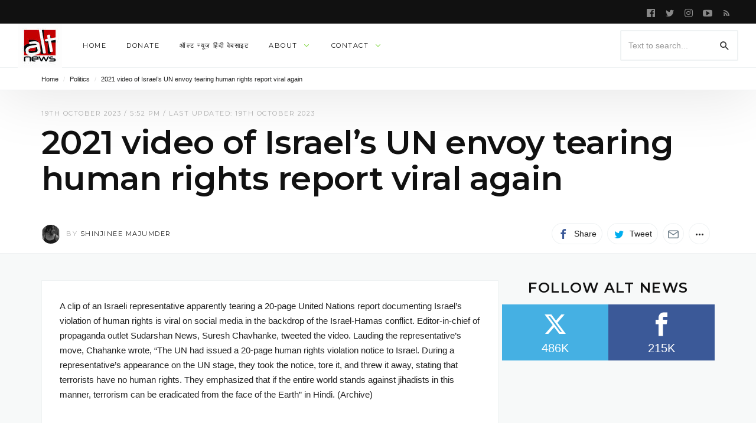

--- FILE ---
content_type: text/html; charset=UTF-8
request_url: https://www.altnews.in/7-yr-old-video-of-israels-un-envoy-tearing-human-rights-report-viral-again/
body_size: 34738
content:


<!DOCTYPE html>
<html lang="en-GB" >
<head>
<meta charset="UTF-8">
<meta name="viewport" content="width=device-width, user-scalable=no, initial-scale=1.0, minimum-scale=1.0, maximum-scale=1.0">
<link rel="profile" href="//gmpg.org/xfn/11" />
<style id="jetpack-boost-critical-css">/* Critical CSS Key: singular_post */
@media all{#jp-relatedposts{display:none;padding-top:1em;margin:1em 0;position:relative;clear:both}.jp-relatedposts:after{content:"";display:block;clear:both}#jp-relatedposts h3.jp-relatedposts-headline{margin:0 0 1em;display:inline-block;float:left;font-size:9pt;font-weight:700;font-family:inherit}#jp-relatedposts h3.jp-relatedposts-headline em:before{content:"";display:block;width:100%;min-width:30px;border-top:1px solid #dcdcde;border-top:1px solid rgba(0,0,0,.2);margin-bottom:1em}#jp-relatedposts h3.jp-relatedposts-headline em{font-style:normal;font-weight:700}ul{box-sizing:border-box}.entry-content{counter-reset:footnotes}.screen-reader-text{border:0;clip:rect(1px,1px,1px,1px);clip-path:inset(50%);height:1px;margin:-1px;overflow:hidden;padding:0;position:absolute;width:1px;word-wrap:normal!important}html :where(img[class*=wp-image-]){height:auto;max-width:100%}.prisna-social-counter-icon:before{font-family:prisna-social-counter;font-style:normal;font-weight:400;speak:none;display:inline-block;text-decoration:inherit;width:1em;margin-right:.2em;text-align:center;font-variant:normal;text-transform:none;line-height:1em;margin-left:.2em}.prisna-social-counter-network-facebook .prisna-social-counter-icon:before{content:""}.prisna-social-counter-network-twitter .prisna-social-counter-icon:before{content:""}.prisna-social-counter-align-center{text-align:center!important}.prisna-social-counter{margin-bottom:20px;margin-left:auto;margin-right:auto;overflow:hidden;clear:both;padding:0}.prisna-social-counter-sub-container{overflow:hidden;font-size:0;line-height:0!important;text-align:center}.prisna-social-counter-in-widget{margin-bottom:0!important}.prisna-social-counter-network,.prisna-social-counter-sub-container{margin:0!important;padding:0!important;list-style:none!important;background:0 0!important}.prisna-social-counter-network{line-height:16px;display:inline-block;border:none}.prisna-social-counter-network a{text-align:center;text-decoration:none!important;display:block;overflow:hidden;padding:0 0 10px!important;border:none!important}.prisna-social-counter-icon{margin:4px auto;font-size:40px;padding:10px 0 7px!important;display:block}.prisna-social-counter-unit,.prisna-social-counter-value{display:block;text-align:center;font-weight:400;padding:1px 0}.prisna-social-counter-value{font-size:20px}.prisna-social-counter-unit{font-size:15px}.prisna-social-counter-columns-2 .prisna-social-counter-network{border:none!important}:after,:before{-webkit-box-sizing:border-box;-moz-box-sizing:border-box;box-sizing:border-box}*,:after,:before{box-sizing:inherit;outline:0}.preloader{text-align:center}.preloader>div{background-color:#acacaf;width:10px;height:10px;overflow:hidden;border-radius:100%;margin:0 5px;display:inline-block}.updated:not(.published){display:none}.pbs-loader{display:none}.pbs-vars{display:none}.pbs-inner>:after,.pbs-inner>:before{content:" ";display:table}.pbs-inner>:after{clear:both}.screen-reader-text{display:none}html{font-family:sans-serif;-ms-text-size-adjust:100%;-webkit-text-size-adjust:100%}body{margin:0}article,aside,header,main,nav{display:block}a{background-color:transparent}h1{font-size:2em;margin:.67em 0}img{border:0}button,input{color:inherit;font:inherit;margin:0}button{overflow:visible}button{text-transform:none}button{-webkit-appearance:button}input{line-height:normal}input[type=search]{-webkit-appearance:textfield;-webkit-box-sizing:content-box;-moz-box-sizing:content-box;box-sizing:content-box}input[type=search]::-webkit-search-cancel-button{-webkit-appearance:none}*{-webkit-box-sizing:border-box;-moz-box-sizing:border-box;box-sizing:border-box}html{font-size:10px}body{font-family:"Helvetica Neue",Helvetica,Arial,sans-serif;font-size:14px;line-height:1.42857143;color:#333;background-color:#fff}button,input{font-family:inherit;font-size:inherit;line-height:inherit}a{color:#2bb5cb;text-decoration:none}img{vertical-align:middle}h1,h2,h3{font-family:inherit;font-weight:500;line-height:1.1;color:inherit}h1,h2,h3{margin-top:20px;margin-bottom:10px}h1{font-size:36px}h2{font-size:30px}h3{font-size:24px}p{margin:0 0 10px}.page-header{padding-bottom:9px;margin:40px 0 20px;border-bottom:1px solid #eee}ul{margin-top:0;margin-bottom:10px}ul ul{margin-bottom:0}blockquote{padding:10px 20px;margin:0 0 20px;font-size:17.5px;border-left:5px solid #eee}blockquote p:last-child{margin-bottom:0}.container{margin-right:auto;margin-left:auto;padding-left:15px;padding-right:15px}@media (min-width:768px){.container{width:750px}}@media (min-width:992px){.container{width:970px}}@media (min-width:1200px){.container{width:1170px}}label{display:inline-block;max-width:100%;margin-bottom:5px;font-weight:700}input[type=search]{-webkit-box-sizing:border-box;-moz-box-sizing:border-box;box-sizing:border-box}.form-control{display:block;width:100%;height:34px;padding:6px 12px;font-size:14px;line-height:1.42857143;color:#555;background-color:#fff;background-image:none;border:1px solid #eee;border-radius:1px;-webkit-box-shadow:inset 0 1px 1px rgba(0,0,0,.075);box-shadow:inset 0 1px 1px rgba(0,0,0,.075)}.form-control::-moz-placeholder{color:#999;opacity:1}.form-control:-ms-input-placeholder{color:#999}.form-control::-webkit-input-placeholder{color:#999}input[type=search]{-webkit-appearance:none}.btn{display:inline-block;margin-bottom:0;font-weight:400;text-align:center;vertical-align:middle;-ms-touch-action:manipulation;touch-action:manipulation;background-image:none;border:1px solid transparent;white-space:nowrap;padding:6px 12px;font-size:14px;line-height:1.42857143;border-radius:1px}.btn-default{color:#333;background-color:#fff;border-color:#eee}.container:after,.container:before{content:" ";display:table}.container:after{clear:both}.pull-right{float:right!important}.pull-left{float:left!important}.hidden{display:none!important}@-ms-viewport{width:device-width}@media (max-width:767px){.hidden-xs{display:none!important}}@media (min-width:768px) and (max-width:991px){.hidden-sm{display:none!important}}@media (min-width:992px) and (max-width:1199px){.hidden-md{display:none!important}}@media (min-width:1200px){.hidden-lg{display:none!important}}[class^=ti__]{font-family:themicons!important;speak:none;font-style:normal;font-weight:400;font-variant:normal;text-transform:none;line-height:1;display:inline-block;-webkit-font-smoothing:antialiased;-moz-osx-font-smoothing:grayscale}.ti__angle-down:before{content:""}.ti__close:before{content:""}.ti__mail:before{content:""}.ti__menu:before{content:""}.ti__facebook:before{content:""}.ti__facebook-square:before{content:""}.ti__twitter:before{content:""}.ti__more-horiz:before{content:""}.ti__pinterest:before{content:""}.ti__rss:before{content:""}.ti__search:before{content:""}.ti__whatsapp:before{content:""}.ti__youtube-play:before{content:""}.ti__instagram:before{content:""}.format-icon,a,p a{color:#41d87d;color:var(--color-primary)}.preloader{text-align:center;display:none}.preloader>div{background-color:#afafaf;width:10px;height:10px;overflow:hidden;border-radius:100%;margin:0 5px;display:inline-block}.white-bg{background-color:#fff}.secondary-bg{background-color:#111}.invert-color{color:rgba(255,255,255,.5)}.invert-color a{color:rgba(255,255,255,.75)}.invert-color li a{color:rgba(255,255,255,.7)}.default-color{color:#212121}.default-color li a{color:#111}.shadow-bottom{box-shadow:inset 0-1px 0 rgba(95,131,137,.1)}.menu-hs-border .menu li>a:before{display:none}*{box-sizing:inherit;outline:0}.entry-content:after,.entry-content:before,.entry-summary:after,.entry-summary:before,.s-c:after,.s-c:before,.s-h:after,.s-h:before{content:" ";display:table}.entry-content:after,.entry-summary:after,.s-c:after,.s-h:after{clear:both}.fullwidth:after,.fullwidth:before{content:" ";display:table}.fullwidth:after{clear:both}.container{padding-left:15px;padding-right:15px;max-width:100%}.outer>.container,.outer>.container>.n-i-w{height:inherit}.n-i-w{display:block;position:relative}.n-i-w:after,.n-i-w:before{content:" ";display:table}.n-i-w:after{clear:both}.n-i-w>*{display:block;line-height:inherit!important}@media only screen and (-webkit-min-device-pixel-ratio:1.25),only screen and (min-device-pixel-ratio:1.25),only screen and (min-resolution:200dpi),only screen and (min-resolution:1.25dppx){html{-webkit-font-smoothing:antialiased}}html{box-sizing:border-box;font-size:10px}h1,h2,h3{line-height:1.35;word-wrap:break-word;color:#111;margin-top:0;margin-bottom:1em}p,ul{margin-bottom:1.5em}p:last-child,ul:last-child{margin-bottom:0}em,i{font-style:italic}blockquote{quotes:"“""”""‘""’";font-size:1.45em;border-width:0;padding:15px 30px;padding-left:30px!important;padding-right:30px!important;margin:15px auto;position:relative;max-width:580px}blockquote p{font-family:inherit}blockquote p:last-of-type{margin-bottom:10px}ul{list-style:disc}li>ul{margin-bottom:0}img{height:auto;max-width:100%}img:not([data-lazy-src]){height:auto;max-width:100%}img.avatar{-webkit-border-radius:50%;-ms-border-radius:50%;-o-border-radius:50%;border-radius:50%}form{opacity:0;visibility:hidden}.btn{text-transform:uppercase;font-weight:700;font-size:1.1rem;font-family:inherit;-webkit-border-radius:2px;-ms-border-radius:2px;-o-border-radius:2px;border-radius:2px;-webkit-background-clip:border-box;background-clip:border-box;border-width:2px}.btn *{vertical-align:middle}.btn i{font-size:1.6rem}.form-control{font-family:inherit;-webkit-background-clip:padding;background-clip:padding-box;-webkit-border-radius:2px;-ms-border-radius:2px;-o-border-radius:2px;border-radius:2px;border-width:2px;height:auto;line-height:36px;border-color:rgba(95,131,137,.1)}.btn:not(.btn-xs):not(.btn-sm):not(.btn-lg),.form-control:not(.input-xs):not(.input-sm):not(.input-lg){line-height:36px}.form-control{box-shadow:none;-webkit-box-shadow:none;-ms-box-shadow:none}.btn-default{background-color:#f7f9f9;border-color:rgba(95,131,137,.1)}a{text-decoration:none}.s-h a,.sb a{color:inherit}.screen-reader-text{clip:rect(1px,1px,1px,1px);position:absolute!important;height:1px;width:1px;overflow:hidden}iframe{max-width:100%;display:block}.p-h{padding-top:15px;padding-bottom:15px;margin:0;background-size:cover;background-position:center;border-bottom-width:0}.search-form{position:relative;line-height:1}.search-form label{margin-bottom:0;display:block;font-weight:400}.search-form .search-field{min-width:100px;max-width:100%}.search-form .search-submit{vertical-align:top;margin-left:-1px;border-width:0;background:0 0!important;box-shadow:none!important;display:inline-block;display:-webkit-box;display:-moz-box;display:-ms-flexbox;display:-webkit-flex;display:flex;position:absolute;right:0;top:50%;transform:translateY(-50%);-webkit-transform:translateY(-50%);-webkit-justify-content:center;justify-content:center}.search-form .search-submit i{font-size:20px}.social-networks{list-style:none;padding:0;margin:0;font-style:normal;font-size:1.4rem}.social-networks li{display:inline-block;margin-right:8px;text-align:center}.social-networks li[data-show=false]{display:none}.social-networks li[data-label=false] a>span{display:none}.social-networks li a{position:relative;display:inline-block;color:inherit;border:none}.social-networks li a>span{margin-left:8px;display:none}.social-networks li>*{min-width:36px;line-height:36px}.social-networks i{vertical-align:middle;font-size:18px;margin-top:-1px;width:20px}.social-networks.style-plain-color a{background-color:#fff;box-shadow:inset 0 0 0 1px rgba(95,131,137,.1)}.social-networks.style-plain-color .twitter i{color:#00aeef}.social-networks.style-plain-color .facebook i{color:#3b5998}.social-networks.style-plain-color .pinterest i{color:#ca212a}.social-networks.style-plain-color .whatsapp i{color:#5cbe4a}.social-networks.style-plain-color .email i{color:#71818c}.social-networks.size-small li>*{min-width:24px;line-height:24px}.social-networks.size-small i{font-size:16px;width:16px}.social-networks.shape-circle li a{padding-left:0;padding-right:0;margin-left:auto;margin-right:auto;-webkit-border-radius:35px;-ms-border-radius:35px;-o-border-radius:35px;border-radius:35px}.social-networks.shape-circle li[data-label=false] a>span{display:none!important}@media (min-width:768px){.social-networks.display-inline li:not([data-label=false]) a,.social-networks.display-inline li[data-label=true] a{padding-left:10px;padding-right:10px}.social-networks.display-inline li:not([data-label=false]) a>span,.social-networks.display-inline li[data-label=true] a>span{display:inline}.sharing-buttons.display-inline li[data-label=true] a{min-width:130px;width:auto}.sharing-buttons.display-inline.style-plain-color li[data-label=true] a{min-width:auto;width:auto}}.menu li [data-action=close-dropdown]{display:none}.nb-dd .menu{padding:0;margin-bottom:0;margin-top:0}.nb-dd .menu .sub-menu{padding:0}.nb-dd .menu li.menu-item{list-style:none;position:relative}.nb-dd .menu li.menu-item>a{position:relative;display:inline-block;text-decoration:none}.nb-dd .menu li.menu-item>.sub-menu{background-color:#fff;float:left;position:absolute;top:100%;left:0;z-index:99999;visibility:hidden;padding-left:0;padding-right:0;margin:0}.nb-dd .menu>li{display:inline-block}.nb-dd .menu>li>a{padding-left:15px;padding-right:15px}.nb-dd .menu ul li.menu-item{padding-left:15px;padding-right:15px}.nb-dd .menu ul li.menu-item>a{display:block}.nb-dd .menu li.menu-item .sub-menu{padding-top:10px;padding-bottom:10px}.nb-dd .menu li.menu-item .sub-menu li.menu-item>a{display:block}.nb-dd .menu li.menu-item>a{vertical-align:top;overflow:hidden}.nb-dd .menu li.menu-item>a:before{position:absolute;left:50%;margin-left:-5px;top:100%;content:"";width:10px;height:10px;background:#fff;margin-top:-5px;box-shadow:0 0 3px rgba(0,0,0,.15);-webkit-box-shadow:0 0 3px rgba(0,0,0,.15);-ms-box-shadow:0 0 3px rgba(0,0,0,.15);-webkit-transform:rotate(45deg) scale(0);-ms-transform:rotate(45deg) scale(0);transform:rotate(45deg) scale(0)}.nb-dd .menu li.menu-item li a:before{display:none}.nb-dd .menu li.menu-item.mega-menu>.mmenu-ct-w{visibility:hidden;position:absolute;top:100%;left:0;right:0;padding:0;text-align:left;line-height:1.7;width:auto}.nb-dd .menu li.menu-item.mega-menu.mmenu-size-default>.mmenu-ct-w{width:auto}.nb-dd .menu li.menu-item.mega-menu .mmenu-ct-i{padding-top:15px;padding-bottom:15px;position:relative}.nb-dd .menu li.menu-item.default-menu .sub-menu,.nb-dd .menu li.menu-item.mega-menu .mmenu-ct-w{visibility:hidden;transform-origin:top;-webkit-transform-origin:top;max-height:0;opacity:0}.nb-dd .menu li.menu-item.default-menu .sub-menu:before,.nb-dd .menu li.menu-item.mega-menu .mmenu-ct-w:before{content:"";background-color:#fff;top:0;left:0;bottom:0;right:0;position:absolute;box-shadow:0 3px 30px rgba(0,0,0,.15);-webkit-box-shadow:0 3px 30px rgba(0,0,0,.15);-ms-box-shadow:0 3px 30px rgba(0,0,0,.15);-webkit-transform:scaleY(.65);-ms-transform:scaleY(.65);transform:scaleY(.65);opacity:0;-ms-transform-origin:0 0;-webkit-transform-origin:0 0;transform-origin:0 0}.nb-dd .mmenu-ct-w,.nb-dd .sub-menu{text-align:left;line-height:1.7;min-width:230px;color:#212121}.nb-dd .mmenu-ct-w form,.nb-dd .sub-menu a{color:#212121}.nb-dd .sub-menu li.menu-item>a{padding-bottom:5px;padding-top:5px}.menu-indicator{font-size:12px;margin-left:5px;line-height:inherit!important;vertical-align:top}body{background:#fff;line-height:1.7;color:#212121;font-size:1.4rem}#page{overflow-x:hidden;position:relative}.in-w{position:relative;z-index:10}.in-w>*{z-index:1;position:relative}.in-w .s-h{z-index:3}.s-c-i{background-color:#fff}.s-h{-webkit-box-shadow:0 10px 100px rgba(0,0,0,.1);box-shadow:0 10px 100px rgba(0,0,0,.1);z-index:10;position:relative;width:100%}.s-h-m .extra-nav ul li.menu-item-menu{margin-left:-15px}.s-h-m .extra-nav ul li.menu-item-search{margin-right:-15px}.s-h-m .site-branding-wrapper{position:absolute;left:0;right:0;margin-left:45px;margin-right:45px;text-align:center}.p-nav-w{will-change:transform,opacity}.p-nav-w{font-size:1.3rem;position:relative;line-height:60px}.p-nav-w{height:60px;line-height:60px}.s-nav-w{position:relative;line-height:40px;height:40px;font-size:1.2rem}.sub-nav-w{font-size:1.4rem;z-index:-1;position:relative}.sub-nav-w .sub-nav{padding-top:10px;padding-bottom:10px}.site-branding-wrapper{overflow:hidden}.site-branding{display:inline-block;max-width:100%;overflow:hidden;vertical-align:top}.site-branding.image-logo .site-description{display:none!important}.site-branding.image-logo .site-title{height:60px;line-height:60px;min-width:30px;background-size:contain;background-repeat:no-repeat;background-position:center center}.site-title span{opacity:0;font-size:16px;vertical-align:top}.site-description{margin:0;font-size:1.3rem;font-weight:400;display:none}.social-media-links li{margin-top:0!important;margin-bottom:0!important}.extra-nav ul li i{vertical-align:middle;font-size:20px}.extra-nav .label-text{display:none!important;font-size:1.1rem;color:inherit;text-transform:uppercase;line-height:1}.c-w{min-height:calc(100vh - 120px)}.s-c-i{z-index:5;position:relative}.s-c{padding-top:30px;padding-bottom:30px;clear:both}.s-m{position:relative}.s-m:after,.s-m:before{content:" ";display:table}.s-m:after{clear:both}.m-h-s .h-i>.e-h{margin-bottom:30px}.m-h-s .h-i>.e-h:last-child{margin-bottom:0}.hentry .e-h>*{margin-bottom:15px}.hentry .e-h>:last-child{margin-bottom:0}.hentry .e-m.above{margin-bottom:10px}.hentry .e-m-w .e-m{margin-top:0!important}.hentry .e-t{margin-top:0;margin-bottom:0}.hentry .e-c,.hentry .e-s{margin-top:20px}.hentry .e-c:first-child{margin-top:0}.updated:not(.published){display:none}.entry-meta{overflow:hidden;font-size:1.1rem;text-transform:uppercase;color:#afafaf}.entry-meta a{color:#212121}.entry-meta .avatar{margin-right:10px;display:inline-block!important}.entry-meta .byline.alt .avatar{max-width:32px}.entry-content a{text-decoration:none}.entry-content iframe{margin-left:auto!important;margin-right:auto!important;margin-bottom:30px!important;max-width:100%!important}.entry-content p a[href*="#"],.entry-content p a[href*="//"]{color:#111;box-shadow:inset 0-4px 0 rgba(65,216,125,.3);box-shadow:inset 0-4px 0 var(--color-primary50)}.format-icon{position:absolute;z-index:1;top:50%;left:50%;margin-top:-24px;margin-left:-24px;-webkit-border-radius:50%;-ms-border-radius:50%;-o-border-radius:50%;border-radius:50%;bottom:auto;display:none;font-size:10px;width:48px;height:48px;line-height:48px;text-align:center;font-size:30px;background-color:rgba(255,255,255,.9)}@supports (-webkit-backdrop-filter:none) or (backdrop-filter:none){.format-icon{background-color:rgba(255,255,255,.7);-webkit-backdrop-filter:saturate(150%) blur(25px);backdrop-filter:saturate(150%) blur(25px)}}.m-h .e-h:not(.hidden)+.e-s{margin-top:20px}.m-h .e-s>:first-child{margin-top:0}.m-h .e-s>:last-child{margin-bottom:0}.e-m-w{line-height:36px}.m-h-s .e-h>:not(:last-child){margin-bottom:15px}.m-h-s .e-h .entry-meta.above{margin-bottom:10px}.m-h-s .e-h .e-t{margin-top:0;line-height:1.1;clear:both}.m-h-s .e-c{position:relative;padding-bottom:30px}.m-h-s .e-c>:last-child{margin-bottom:0}.m-h-s .e-c>p{word-wrap:break-word}.m-h-s .e-c .no-wrap-image{max-width:inherit!important;text-align:center}.m-h-s .e-c{clear:both}.m-h-s .e-c>:first-child{margin-top:0}.m-h-s .e-c p{margin-top:0}.single .page-header-single{padding-top:30px;padding-bottom:30px}.single .headline{-webkit-line-clamp:initial}.hero-shares{padding:15px 0;border-bottom:1px solid rgba(95,131,137,.1)}.site-breadcrumbs{font-size:1.1rem}.site-breadcrumbs .breadcrumb-nav{margin:0}.site-breadcrumbs .breadcrumb-sp{margin-left:5px;margin-right:5px;opacity:.15}.shr-btn-w{font-size:0}.widget{margin:0 0 30px;position:relative;z-index:1;clear:both}.widget>:last-child{margin-bottom:0}.widget ul{margin-left:0}.widget li{list-style:none}.widget li:first-child{padding-top:0}.widget li:last-child{padding-bottom:0;border-bottom-width:0}.widget ul{padding-left:0}.sb .widget:last-child{margin-bottom:0}.w-t-w{margin-bottom:15px;position:relative}.w-t-w .w-btn-i{position:absolute;right:0;top:50%;margin:auto;margin-top:-8px;font-size:16px}.w-t{font-size:1.6rem;margin-top:0;margin-bottom:0;position:relative;display:inline-block}.widget-area .nbsd-content{width:inherit}.widget-area .widget:first-child .widget-title{margin-top:0}.pbs .e-s{font-size:1.4rem}.pbs-loader{line-height:36px}@media only screen and (max-width:991px){.s-c>*{padding-bottom:15px}.s-c>:not(:first-child){padding-top:15px}.hero-shares{text-align:center}.hero-shares .e-m-w>:not(:first-child){margin-top:15px}}@media only screen and (max-width:767px){.container{padding-left:30px;padding-right:30px}.m-h.layout-classic-all .e-s{display:none!important}.s-h-m .extra-nav ul li i{font-size:24px}}@media only screen and (max-width:320px){.container{padding-left:15px;padding-right:15px}}@media only screen and (min-width:768px){.p-h{padding-top:30px;padding-bottom:30px}.s-c{padding-top:45px;padding-bottom:45px}}@media only screen and (min-width:992px){.pull-md-left{float:left}.pull-md-right{float:right}.n-i-c{margin-right:-10px;margin-left:-10px;height:inherit}.n-i-c>*{line-height:inherit;padding-right:10px;padding-left:10px}.s-h-m{display:none}.s-h .extra-nav .menu-item-search .search-form-wrapper{padding-top:15px;padding-bottom:15px}.s-h .extra-nav .menu-item-search .search-form{display:block}.s-h .search-form{display:inline-block}.s-h .search-form .search-field{min-width:200px}.container{width:970px}.layout-default .s-c{display:-webkit-box;display:-moz-box;display:-ms-flexbox;display:-webkit-flex;display:flex}.c-a{width:580px;float:left}.m-sb{width:300px;float:right;position:relative;margin-left:auto}.m-sb:before{border-width:0 0 0 1px;border-color:rgba(95,131,137,.1);border-style:solid;top:0;bottom:0;position:absolute;display:block;left:-30px;right:auto;width:0;content:"";z-index:0;display:none}.m-h-s.post .e-t{font-size:4.8rem;line-height:1.1}.m-h-s.post .e-t.headline{font-size:5.6rem}.csb-s-boxes .s-c-i{background-color:#f7f9f9}.csb-s-boxes .c-a{width:574px}.csb-s-boxes .s-m .m-h-s{padding:30px;background-color:#fff;border:1px solid rgba(95,131,137,.1);margin-bottom:6px;margin-top:0}.csb-s-boxes .m-sb{width:360px}.csb-s-boxes .m-sb .widget{padding:30px;background-color:#fff;border:1px solid rgba(95,131,137,.1);margin-bottom:6px}.csb-s-boxes .m-sb .widget .widget-title{margin-top:0}.csb-s-boxes .m-sb .widget:last-of-type{margin-bottom:0}.csb-s-boxes .m-sb:before{display:none}.s-f .w-btn-i{display:none}}@media only screen and (min-width:1200px){.container{width:1170px}.c-a{width:780px}.csb-s-boxes .c-a{width:774px}.fluid-containers .outer>.container{width:100%;max-width:1440px;padding-left:30px;padding-right:30px}}body{font-family:"Helvetica Neue",sans-serif;font-weight:400}h1,h2,h3{font-family:Montserrat,"Helvetica Neue",sans-serif;font-weight:600;letter-spacing:-.01em}.primary-nav .menu>li>a{font-family:Montserrat,"Helvetica Neue",sans-serif;font-size:1.1rem;font-weight:400;text-transform:uppercase;letter-spacing:.15rem}.widget-title{font-family:Montserrat,"Helvetica Neue",sans-serif;font-weight:600;letter-spacing:.15rem;text-transform:uppercase}.entry-content,.entry-summary{font-family:"Helvetica Neue",sans-serif}.entry-summary,.m-h-s .entry-content{font-size:14px}.m-h-s .entry-content{font-size:15px}blockquote,blockquote p{font-family:Montserrat,"Helvetica Neue",sans-serif;font-weight:400}.entry-meta{font-family:Montserrat,"Helvetica Neue",sans-serif;font-weight:400;letter-spacing:.15rem}.btn{font-family:Montserrat,"Helvetica Neue",sans-serif;letter-spacing:.15rem;font-weight:400}#jp-relatedposts{clear:both;display:none;margin:1em 0;padding-top:1em;position:relative}.jp-relatedposts:after{clear:both;content:"";display:block}#jp-relatedposts h3.jp-relatedposts-headline{display:inline-block;float:left;font-family:inherit;font-size:9pt;font-weight:700;margin:0 0 1em}#jp-relatedposts h3.jp-relatedposts-headline em:before{border-top:1px solid #0003;content:"";display:block;margin-bottom:1em;min-width:30px;width:100%}#jp-relatedposts h3.jp-relatedposts-headline em{font-style:normal;font-weight:700}.screen-reader-text{border:0;clip:rect(1px,1px,1px,1px);clip-path:inset(50%);height:1px;margin:-1px;overflow:hidden;padding:0;position:absolute!important;width:1px;word-wrap:normal!important}}</style><meta name='robots' content='index, follow, max-image-preview:large, max-snippet:-1, max-video-preview:-1' />

	<!-- This site is optimized with the Yoast SEO plugin v25.2 - https://yoast.com/wordpress/plugins/seo/ -->
	<title>2021 video of Israel&#039;s UN envoy tearing human rights report viral again - Alt News</title>
	<link rel="canonical" href="https://www.altnews.in/7-yr-old-video-of-israels-un-envoy-tearing-human-rights-report-viral-again/" />
	<meta property="og:locale" content="en_GB" />
	<meta property="og:type" content="article" />
	<meta property="og:title" content="2021 video of Israel&#039;s UN envoy tearing human rights report viral again - Alt News" />
	<meta property="og:description" content="A clip of an Israeli representative apparently tearing a 20-page United Nations report documenting Israel&#8217;s violation of human rights is viral on social media in the backdrop of the Israel-Hamas..." />
	<meta property="og:url" content="https://www.altnews.in/7-yr-old-video-of-israels-un-envoy-tearing-human-rights-report-viral-again/" />
	<meta property="og:site_name" content="Alt News" />
	<meta property="article:publisher" content="https://www.facebook.com/altnews.in" />
	<meta property="article:published_time" content="2023-10-19T12:22:17+00:00" />
	<meta property="article:modified_time" content="2023-10-19T13:02:06+00:00" />
	<meta property="og:image" content="https://www.altnews.in/wp-content/uploads/2023/10/WhatsApp-Image-2023-10-19-at-16.54.49.jpeg" />
	<meta property="og:image:width" content="1200" />
	<meta property="og:image:height" content="628" />
	<meta property="og:image:type" content="image/jpeg" />
	<meta name="author" content="Shinjinee Majumder" />
	<meta name="twitter:card" content="summary_large_image" />
	<meta name="twitter:creator" content="@shinjineemjmdr" />
	<meta name="twitter:site" content="@AltNews" />
	<meta name="twitter:label1" content="Written by" />
	<meta name="twitter:data1" content="Shinjinee Majumder" />
	<meta name="twitter:label2" content="Estimated reading time" />
	<meta name="twitter:data2" content="4 minutes" />
	<script data-jetpack-boost="ignore" type="application/ld+json" class="yoast-schema-graph">{"@context":"https://schema.org","@graph":[{"@type":"Article","@id":"https://www.altnews.in/7-yr-old-video-of-israels-un-envoy-tearing-human-rights-report-viral-again/#article","isPartOf":{"@id":"https://www.altnews.in/7-yr-old-video-of-israels-un-envoy-tearing-human-rights-report-viral-again/"},"author":[{"@id":"https://www.altnews.in/#/schema/person/aeb8b15acf4901ac0923f445c1edd3d3"}],"headline":"2021 video of Israel&#8217;s UN envoy tearing human rights report viral again","datePublished":"2023-10-19T12:22:17+00:00","dateModified":"2023-10-19T13:02:06+00:00","mainEntityOfPage":{"@id":"https://www.altnews.in/7-yr-old-video-of-israels-un-envoy-tearing-human-rights-report-viral-again/"},"wordCount":756,"publisher":{"@id":"https://www.altnews.in/#organization"},"image":{"@id":"https://www.altnews.in/7-yr-old-video-of-israels-un-envoy-tearing-human-rights-report-viral-again/#primaryimage"},"thumbnailUrl":"https://www.altnews.in/wp-content/uploads/2023/10/WhatsApp-Image-2023-10-19-at-16.54.49.jpeg","articleSection":["Politics"],"inLanguage":"en-GB"},{"@type":"WebPage","@id":"https://www.altnews.in/7-yr-old-video-of-israels-un-envoy-tearing-human-rights-report-viral-again/","url":"https://www.altnews.in/7-yr-old-video-of-israels-un-envoy-tearing-human-rights-report-viral-again/","name":"2021 video of Israel's UN envoy tearing human rights report viral again - Alt News","isPartOf":{"@id":"https://www.altnews.in/#website"},"primaryImageOfPage":{"@id":"https://www.altnews.in/7-yr-old-video-of-israels-un-envoy-tearing-human-rights-report-viral-again/#primaryimage"},"image":{"@id":"https://www.altnews.in/7-yr-old-video-of-israels-un-envoy-tearing-human-rights-report-viral-again/#primaryimage"},"thumbnailUrl":"https://www.altnews.in/wp-content/uploads/2023/10/WhatsApp-Image-2023-10-19-at-16.54.49.jpeg","datePublished":"2023-10-19T12:22:17+00:00","dateModified":"2023-10-19T13:02:06+00:00","breadcrumb":{"@id":"https://www.altnews.in/7-yr-old-video-of-israels-un-envoy-tearing-human-rights-report-viral-again/#breadcrumb"},"inLanguage":"en-GB","potentialAction":[{"@type":"ReadAction","target":["https://www.altnews.in/7-yr-old-video-of-israels-un-envoy-tearing-human-rights-report-viral-again/"]}]},{"@type":"ImageObject","inLanguage":"en-GB","@id":"https://www.altnews.in/7-yr-old-video-of-israels-un-envoy-tearing-human-rights-report-viral-again/#primaryimage","url":"https://www.altnews.in/wp-content/uploads/2023/10/WhatsApp-Image-2023-10-19-at-16.54.49.jpeg","contentUrl":"https://www.altnews.in/wp-content/uploads/2023/10/WhatsApp-Image-2023-10-19-at-16.54.49.jpeg","width":1200,"height":628},{"@type":"BreadcrumbList","@id":"https://www.altnews.in/7-yr-old-video-of-israels-un-envoy-tearing-human-rights-report-viral-again/#breadcrumb","itemListElement":[{"@type":"ListItem","position":1,"name":"Home","item":"https://www.altnews.in/"},{"@type":"ListItem","position":2,"name":"Politics","item":"https://www.altnews.in/topics/politics/"},{"@type":"ListItem","position":3,"name":"2021 video of Israel&#8217;s UN envoy tearing human rights report viral again"}]},{"@type":"WebSite","@id":"https://www.altnews.in/#website","url":"https://www.altnews.in/","name":"Alt News","description":"Alternative News and Views in the Post-Truth World","publisher":{"@id":"https://www.altnews.in/#organization"},"potentialAction":[{"@type":"SearchAction","target":{"@type":"EntryPoint","urlTemplate":"https://www.altnews.in/?s={search_term_string}"},"query-input":{"@type":"PropertyValueSpecification","valueRequired":true,"valueName":"search_term_string"}}],"inLanguage":"en-GB"},{"@type":"Organization","@id":"https://www.altnews.in/#organization","name":"Alt News","url":"https://www.altnews.in/","logo":{"@type":"ImageObject","inLanguage":"en-GB","@id":"https://www.altnews.in/#/schema/logo/image/","url":"https://i0.wp.com/www.altnews.in/wp-content/uploads/2017/02/alt-logo-new-look.jpg?resize=2173%2C2172&ssl=1","contentUrl":"https://i0.wp.com/www.altnews.in/wp-content/uploads/2017/02/alt-logo-new-look.jpg?resize=2173%2C2172&ssl=1","width":2173,"height":2172,"caption":"Alt News"},"image":{"@id":"https://www.altnews.in/#/schema/logo/image/"},"sameAs":["https://www.facebook.com/altnews.in","https://x.com/AltNews","https://www.youtube.com/channel/UCdDjoZAtt6PjQKAbr2FTOAQ"]},{"@type":"Person","@id":"https://www.altnews.in/#/schema/person/aeb8b15acf4901ac0923f445c1edd3d3","name":"Shinjinee Majumder","image":{"@type":"ImageObject","inLanguage":"en-GB","@id":"https://www.altnews.in/#/schema/person/image/cd58cfb9ba8e255239cb46c68dd66189","url":"https://secure.gravatar.com/avatar/4ad529be7b648b078d1f91692bea6e5a8ec7fb0087c412cc7951228a25bc8ffe?s=96&d=identicon&r=g","contentUrl":"https://secure.gravatar.com/avatar/4ad529be7b648b078d1f91692bea6e5a8ec7fb0087c412cc7951228a25bc8ffe?s=96&d=identicon&r=g","caption":"Shinjinee Majumder"},"description":"Student of Economics at Presidency University. Interested in misinformation.","sameAs":["https://x.com/shinjineemjmdr"],"url":"https://www.altnews.in/author/shinjinee/"}]}</script>
	<!-- / Yoast SEO plugin. -->


<link rel='dns-prefetch' href='//www.altnews.in' />
<link rel='dns-prefetch' href='//stats.wp.com' />
<link rel='dns-prefetch' href='//fonts.googleapis.com' />
<link rel='dns-prefetch' href='//v0.wordpress.com' />
<link rel="alternate" type="application/rss+xml" title="Alt News &raquo; Feed" href="https://www.altnews.in/feed/" />
<link rel="alternate" title="oEmbed (JSON)" type="application/json+oembed" href="https://www.altnews.in/wp-json/oembed/1.0/embed?url=https%3A%2F%2Fwww.altnews.in%2F7-yr-old-video-of-israels-un-envoy-tearing-human-rights-report-viral-again%2F" />
<link rel="alternate" title="oEmbed (XML)" type="text/xml+oembed" href="https://www.altnews.in/wp-json/oembed/1.0/embed?url=https%3A%2F%2Fwww.altnews.in%2F7-yr-old-video-of-israels-un-envoy-tearing-human-rights-report-viral-again%2F&#038;format=xml" />
<style id="newsbeat-theme-global-css-vars">:root{ --base-gutter:15px;--base-gutter-x2:30px;--thumbnail-radius:5px;--entry-content-max-w:800px;--color-primary:#2980b9;--color-secondary:#111;--color-tertiary:#19b4cf;--color-primary-start:rgba( 41, 128, 185, 0.95 );--color-primary-end:rgba( 74, 41, 185, 0.95 );--color-primary-start70:rgba( 41, 128, 185, 0.7 );--color-primary-end70:rgba( 74, 41, 185, 0.7 );--color-primary-light:#bfd9ea;--color-primary-light-start:rgba( 191, 217, 234, 0.95 );--color-primary-light-end:rgba( 201, 191, 234, 0.95 );--color-primary-light-start70:rgba( 191, 217, 234, 0.7 );--color-primary-light-end70:rgba( 201, 191, 234, 0.7 );--color-primary5:rgba( 41, 128, 185, 0.05 );--color-primary10:rgba( 41, 128, 185, 0.1 );--color-primary30:rgba( 41, 128, 185, 0.3 );--color-primary50:rgba( 41, 128, 185, 0.5 );--color-primary70:rgba( 41, 128, 185, 0.7 );--color-primary-darken5:#2472a4;--color-primary-darken10:#20638f;--color-primary-darken30:#0d293c;--color-primary-darken50:#000000;--color-primary-darken70:#000000;--color-primary-hue10:#2968b9;--color-primary-hue25:#2944b9;--color-primary-hue50:#4a29b9;--gradient:1;--gradient-orientation:diagonal;--gradient-intensity:50;--color-gray:#b0b0b0;--color-gray-hover:#414141;--primary-border-color:#2944b9;--color-border:rgba( 95, 131, 137, 0.1 );--color-border-hover:rgba( 95, 131, 137, 0.65 );--color-border-light:rgba( 255, 255, 255, 0.15 );--bg-gray:#f2f5f6;--bg-light-gray:#f7f9f9;--bg-dark-gray:#eaeaea;--headings-font:Montserrat, sans-serif;--content-font:sans-serif; }</style>
		<!-- This site uses the Google Analytics by MonsterInsights plugin v9.11.1 - Using Analytics tracking - https://www.monsterinsights.com/ -->
		<!-- Note: MonsterInsights is not currently configured on this site. The site owner needs to authenticate with Google Analytics in the MonsterInsights settings panel. -->
					<!-- No tracking code set -->
				<!-- / Google Analytics by MonsterInsights -->
		
<!-- No Concat CSS wp-img-auto-sizes-contain => Maybe Not Static File  -->

<!-- No Concat CSS wp-emoji-styles => Maybe Not Static File  -->

<!-- No Concat CSS wp-block-library => Maybe Not Static File  -->

<!-- No Concat CSS classic-theme-styles => Maybe Not Static File  -->

<!-- No Concat CSS newsbeat-typo-montserrat_sansserif => Maybe Not Static File //fonts.googleapis.com/css?family=Montserrat%3A400%2C600&amp;display=swap -->
<noscript><link data-handles='style_main,jetpack_related-posts,contact-form-7,perfect-pullquotes-styles,prisna-social-counter,ppress-frontend,ppress-flatpickr,ppress-select2,wp-social-counter,wp-post-blocks,tmm,bootstrap,themicons,flexslider,newsbeat-theme,__EPYT__style,newsbeat-typo-montserrat_sansserif-ext' rel='stylesheet' id='all-css-1212708cd9a8665831e0fbf295090d57' href='https://www.altnews.in/_jb_static/??f90f63406b' type='text/css' media='all' /></noscript><link data-media="all" onload="this.media=this.dataset.media; delete this.dataset.media; this.removeAttribute( &apos;onload&apos; );" data-handles='style_main,jetpack_related-posts,contact-form-7,perfect-pullquotes-styles,prisna-social-counter,ppress-frontend,ppress-flatpickr,ppress-select2,wp-social-counter,wp-post-blocks,tmm,bootstrap,themicons,flexslider,newsbeat-theme,__EPYT__style,newsbeat-typo-montserrat_sansserif-ext' rel='stylesheet' id='all-css-1212708cd9a8665831e0fbf295090d57' href='https://www.altnews.in/_jb_static/??f90f63406b' type='text/css' media="not all" />
<style id='newsbeat-theme-inline-css'>
article.post .post-thumbnail:{content: "";opacity: 0;    position: absolute;    left: 0;    right: 0;    top: 0;    bottom: 0;    display: block;    background-color: rgba(0,0,0,0.3);    -webkit-transition: opacity linear .2s;    transition: opacity linear .2s;pointer-events: none;z-index: 2;}article.post:hover .post-thumbnail:{opacity: 1;}.nb__afx-bricks .post-bricks .brick-c:before{content: "";background-color: white;position: absolute;left: 0;right: 0;top: 0;bottom: 0;-webkit-transition: -webkit-transform .5s cubic-bezier(0.770, 0.000, 0.175, 1.000);transition: transform .5s cubic-bezier(0.770, 0.000, 0.175, 1.000);will-change: transform, opacity;-webkit-transform: scaleX(1);transform: scaleX(1);z-index: 10;display: block;}.nb__afx-bricks .post-bricks .nb__afx-start .brick-c:before{-webkit-transform: scaleX(0);transform: scaleX(0);-webkit-transform-origin: right top;transform-origin: right top;}.nb__afx-bricks .post-bricks .nb__afx-completed .brick-c:before{display: none;}.nb__afx-bricks .post-bricks .brick-bg,.nb__afx-bricks .post-bricks .brick-c-i{visibility: hidden;opacity: 0;}.post-bricks.nb__afx-fired .brick-bg,.post-bricks.nb__afx-fired .brick-c-i{visibility: visible;opacity: 1;}.nb__afx-bricks .post-bricks .brick-e-h,.nb__afx-bricks .post-bricks .brick-e-f{opacity: 0;-webkit-transition: transform .45s ease .55s, opacity .35s linear .55s;transition: transform .45s ease .55s, opacity .35s linear .55s;-webkit-transform: translateY(20px);transform: translateY(20px);}.nb__afx-bricks .post-bricks .brick-e-f{transition-delay: .75s;}.nb__afx-bricks .post-bricks .brick-e-h .brick-e-m,.nb__afx-bricks .post-bricks .brick-e-s{opacity: 0;    -webkit-transform: translateY(10px);    transform: translateY(10px);}.nb__afx-bricks .post-bricks .brick-e-h .brick-e-m .meta-info{white-space: nowrap;}.nb__afx-bricks .post-bricks .nb__afx-start .brick-e-h .brick-e-m,.nb__afx-bricks .post-bricks .nb__afx-start .brick-e-s{-webkit-transition: transform .45s ease .75s, opacity .34s linear .75s;transition: transform .45s ease .75s, opacity .34s linear .75s;-webkit-transform: translateY(0);transform: translateY(0);opacity: 1;}.nb__afx-bricks .post-bricks .nb__afx-start .brick-e-h .brick-e-m.below{transition-delay: .85s;-webkit-transition-delay: .85s;}.nb__afx-bricks .post-bricks .nb__afx-start .brick-e-h,.nb__afx-bricks .post-bricks .nb__afx-start .brick-e-f{opacity: 1;-webkit-transform: translateY(0);transform: translateY(0);}.nb__afx-blocks .m-h-w article .entry-title,.nb__afx-blocks .m-h-w article .entry-meta,.nb__afx-blocks .m-h-w article .entry-summary,.nb__afx-blocks .m-h-w article .post-thumbnail,.nb__afx-blocks .post-blocks article .entry-title,.nb__afx-blocks .post-blocks article .entry-meta,.nb__afx-blocks .post-blocks article .entry-summary,.nb__afx-blocks .post-blocks article .post-thumbnail,.nb__afx-blocks .post-blocks .pbs-related{position: relative;}.nb__afx-blocks .post-blocks .pbs-module-7:before{opacity: 0;}.nb__afx-blocks .m-h-w article .entry-title:before,.nb__afx-blocks .m-h-w article .entry-meta:before,.nb__afx-blocks .m-h-w article .entry-summary:before,.nb__afx-blocks .m-h-w article .post-thumbnail:before,.nb__afx-blocks .post-blocks article .entry-title:before,.nb__afx-blocks .post-blocks article .entry-meta:before,.nb__afx-blocks .post-blocks article .entry-summary:before,.nb__afx-blocks .post-blocks article .post-thumbnail:before,.nb__afx-blocks .post-blocks .pbs-related:before{content: "";    display: block;    background: #eee;    position: absolute;    width: 100%;    left: 0;    right: 0;    height: 100%;   opacity: 1;    -webkit-transition: isibility 0.3s linear,opacity .4s ease;    transition: isibility 0.3s linear,opacity .4s ease;     z-index: 10;pointer-events: none;}.nb__afx-blocks .m-h-w article.nb__afx-start .entry-title:before,.nb__afx-blocks .m-h-w article.nb__afx-start .entry-meta:before,.nb__afx-blocks .m-h-w article.nb__afx-start .entry-summary:before,.nb__afx-blocks .m-h-w article.nb__afx-start .post-thumbnail:before,.nb__afx-blocks .post-blocks article.nb__afx-start .entry-title:before,.nb__afx-blocks .post-blocks article.nb__afx-start .entry-meta:before,.nb__afx-blocks .post-blocks article.nb__afx-start .entry-summary:before,.nb__afx-blocks .post-blocks article.nb__afx-start .post-thumbnail:before,.nb__afx-blocks .post-blocks.nb__afx-fired .pbs-related:before{opacity: 0;}.nb__afx-blocks .post-blocks .pbs-module-7.nb__afx-start:before{opacity: 1;-webkit-transition: opacity .2s linear;transition: opacity .2s linear;}
.site-branding.image-logo .desktop-logo{background-image: url(https://www.altnews.in/wp-content/uploads/2020/09/alt-logo-75x75-1.jpg);width: 75px;max-width: 100%;height: 75px;height: 0; padding-bottom: 100%;}@media print,(-o-min-device-pixel-ratio: 5/4),(-webkit-min-device-pixel-ratio: 1.25),(min-resolution: 120dpi){.site-branding.image-logo .desktop-logo{background-image: url(https://www.altnews.in/wp-content/uploads/2020/09/alt-logo-150x150-1.jpg);}}.in-w .p-nav-w, .s-s-n{height: 75px; line-height: 75px;}.sticky-nav .p-nav-w .site-branding.image-logo .desktop-logo, .s-s-n .site-branding.image-logo .desktop-logo{width: 75px; height: 75px;height: 0; padding-bottom: 100%;}.menu-indicator{color: #81d742;}.default-color a:hover, .default-color li a:hover, .default-color p a, .color-primary, .menu-hs-color .menu li:hover > a,.menu-hs-color .menu li:focus > a,.menu-hs-color .menu > .current-menu-ancestor,.menu-hs-color .menu > .current-menu-item,.menu-hs-color .menu > .current-menu-parent, .page-links .current, p a, a,.comment-content a, a:hover,a:focus, .nb-dd .menu li.menu-item.mega-menu .mmenu-posts-nav ul li.active a, .entry-meta .cat-link, .entry-meta a:hover, .format-icon, .m-h.sticky .entry-title a, .est-d-dslash .w-t-w .w-t:before, .collapsed-list .post-count, .widget-area .textwidget > a,.widget-area .textwidget p a, .pbs-module a:hover, .pbs-module-counter .pbs_pcount,.pbs-filter ul li.more > a:before {  color: #2980b9;  color: var(--color-primary);}::selection {  background-color: #2980b9;  background-color: var(--color-primary);}.primary-bg, .menu-hs-bg .menu > .current-menu-ancestor,.menu-hs-bg .menu > .current-menu-item,.menu-hs-bg .menu > .current-menu-parent, .menu-hs-border .menu > .current-menu-ancestor:after,.menu-hs-border .menu > .current-menu-item:after,.menu-hs-border .menu > .current-menu-parent:after, .woocomerce .btn-primary,.btn-primary, html .mejs-container .mejs-controls .mejs-time-current, .has-primary-background-color, .cat-tag, .sticky-nav .p-nav-w.primary-bg, .review-info, .est-d-square .w-t-w:before, .est-d-border-top .w-t-w .w-t:before, .est-d-gdbg .s-c .w-t-w:before, .est-d-futuristic .w-t-w .w-t, .wprr-review-score,.wprr-feature-bar *, .wplg-design-alt .wplg-actions li a {  color: #fff;  background-color: rgba( 41, 128, 185, 0.95 );  background-color: var(--color-primary-start);}.woocomerce .btn-primary,.btn-primary, a.active[href*="//"],a.url.active, .est-d-border .w-t-w .w-t, .pbs-related li:before,.pbs-module-text-list:before {  border-color: #2980b9;  border-color: var(--color-primary);}.primary-light-bg, .sticky-nav .p-nav-w.primary-light-bg {  background-color: rgba( 191, 217, 234, 0.95 );  background-color: var(--color-primary-light-start);}.has-secondary-background-color {  background-color: #111;  background-color: var(--color-secondary);}.color-secondary {  color: #111;  color: var(--color-secondary);}.color-gray {  color: #b0b0b0;  color: var(--color-gray);}html .primary-bg, html .menu-hs-bg .menu > .current-menu-ancestor,html .menu-hs-bg .menu > .current-menu-item,html .menu-hs-bg .menu > .current-menu-parent, html .menu-hs-border .menu > .current-menu-ancestor:after,html .menu-hs-border .menu > .current-menu-item:after,html .menu-hs-border .menu > .current-menu-parent:after, html .woocomerce .btn-primary,html .btn-primary, html .mejs-container .mejs-controls .mejs-time-current, html .has-primary-background-color, html .cat-tag, html .sticky-nav .p-nav-w.primary-bg, html .review-info, html .est-d-square .w-t-w:before, html .est-d-border-top .w-t-w .w-t:before, html .est-d-border-bottom-alt .w-t-w:after, html .est-d-gdbg .s-c .w-t-w:before, html .est-d-futuristic .w-t-w .w-t, html .wprr-review-score,html .wprr-feature-bar *, html .wplg-design-alt .wplg-actions li a{background-color: transparent;background-image:-webkit-linear-gradient(-45deg, rgba( 41, 128, 185, 0.95 ) 0%, rgba( 74, 41, 185, 0.95 ) 100%);background-image:linear-gradient(135deg, rgba( 41, 128, 185, 0.95 ) 0%, rgba( 74, 41, 185, 0.95 ) 100%);background-image:-webkit-linear-gradient(-45deg, var(--color-primary-start) 0%, var(--color-primary-end) 100%);background-image:linear-gradient(135deg, var(--color-primary-start) 0%, var(--color-primary-end) 100%);}html .primary-light-bg, html .sticky-nav .p-nav-w.primary-light-bg{background-color: transparent;background-image:-webkit-linear-gradient(-45deg, rgba( 191, 217, 234, 0.95 ) 0%, rgba( 201, 191, 234, 0.95 ) 100%);background-image:linear-gradient(135deg, rgba( 191, 217, 234, 0.95 ) 0%, rgba( 201, 191, 234, 0.95 ) 100%);background-image:-webkit-linear-gradient(-45deg, var(--color-primary-light-start) 0%, var(--color-primary-light-end) 100%);background-image:linear-gradient(135deg, var(--color-primary-light-start) 0%, var(--color-primary-light-end) 100%);}.pbs-loader, .infinite-loader{height: 36px; padding: 0; position: relative;}.preloader *, .pbs-loader *, .infinite-loader *{opacity: 0; visibility: hidden; display: none;}.preloader:before, .pbs-loader:before, .infinite-loader:before{content: ""; margin: auto; top: 0; bottom:0; height: 36px; width: 36px; display: block; background: url(https://www.altnews.in/wp-content/themes/newsbeat/images/preloader.svg) no-repeat center; background-size: 36px 36px;}.prev_next_top .preloader{height: 1px; line-height: 1;}.prev_next_top .preloader:before{background-size: 24px 24px; position: absolute; top: 50%; margin-top: -12px; height: 24px;}.thumb-w{background-image: url(https://www.altnews.in/wp-content/themes/newsbeat/images/image-holder.svg);}.site-bg-w, .site-bg.with-overlay:before{}.site-bg{}.sticky-nav .style-no-bg .p-nav-w{}.s-h{}.s-banner-w{}.s-f{}.hentry .entry-title a{box-shadow: inset 0 0 0 transparent; transition: box-shadow .2s; -webkit-line-clamp: -webkit-inline-box; display: inherit; -webkit-box-orient: vertical;}.hentry .entry-title a:hover{box-shadow: inset 0 -4px 0 var(--color-primary30); color: inherit;}.flexslider .flex-direction-nav a{background-color: rgba(0,0,0,0.3); width: 36px; font-size: 32px;}html .flexslider .slide-meta{right: 51px;}.wpmi-list{padding:0; margin: 0; font-size: 0; display: -webkit-box; display: -webkit-flex; display: flex; -webkit-box-flex-wrap: wrap; -webkit-flex-wrap: wrap; flex-wrap: wrap;}.wpmi-list li.wpmi-item{list-style: none;  -webkit-box-flex-grow: 1; -webkit-flex-grow: 1; flex-grow: 1; width: 100px; overflow: hidden;}.wpmi-list li.wpmi-item a{width: 100% !important;}.wpmi-list:last-child{margin-bottom: 0;}.wpmi-item-info{position: absolute; left: 0; right: 0; bottom: 0; color: white; font-size: 13px; text-align: center; padding: 15px 0; background-image: linear-gradient(0deg, rgba(0, 0, 0, 0.5) 0%, rgba(0, 0, 0, 0) 100%); -webkit-transform: translateY(30px); transform: translateY(30px); opacity: 0; -webkit-transition: -webkit-transform .3s, opacity .3s linear; transition: transform .3s, opacity .3s linear;}.wpmi-item-info span{padding: 8px;}.wpmi-item-info i{font-size: 12px}.wpmi-item-info{padding: 8px; font-size: 11px;}li.wpmi-item a:hover .wpmi-item-info{-webkit-transform: translateY(0); transform: translateY(0); opacity: 1;}.wpmi-list.wpmi-layout-2 .wpmi-item{width: 50%;}.wpmi-list.wpmi-layout-3 .wpmi-item, .wpmi-list.wpmi-layout-6 .wpmi-item{width: 33.33333333%;}.wpmi-list.wpmi-layout-4 .wpmi-item, .wpmi-list.wpmi-layout-8 .wpmi-item{width: 25%;}.wpmi-list.wpmi-layout-5 .wpmi-item, .wpmi-list.wpmi-layout-10 .wpmi-item{width: 33.3%;}.wpmi-list.wpmi-layout-5 .wpmi-item:nth-of-type(5n+1), .wpmi-list.wpmi-layout-5 .wpmi-item:nth-of-type(5n+2),.wpmi-list.wpmi-layout-10 .wpmi-item:nth-of-type(5n+1), .wpmi-list.wpmi-layout-10 .wpmi-item:nth-of-type(5n+2){width: 50%;}@media only screen and (min-width: 768px){.wpmi-list.wpmi-layout-5 .wpmi-item{width: 20% !important;}.wpmi-list.wpmi-layout-6 .wpmi-item{width: 16.6666667% !important;}.wpmi-list.wpmi-layout-8 .wpmi-item{width: 12.5% !important;}.wpmi-list.wpmi-layout-10 .wpmi-item{width: 10% !important;}}.instagram-feed{position: relative;}.instagram-feed .wpmi-me{position: absolute; left: 50%; -webkit-transform: translateX(-50%); transform: translateX(-50%); top: 50%; text-align: center;}.instagram-feed .wpmi-me a{font-size: 13px; display: inline-block; padding-left: 5px; padding-right: 5px; background-color: #FFF; opacity: 0.95; color: #000;}.wpcf7-form label{display: inline;}div.wpcf7-response-output{margin-left: 0; margin-right: 0;}.hero .hero-bg:before, .hero-bricks .hrb-bg:before, .brick:hover .brick-bg:before{opacity: .8;background-color:transparent;background-image:-webkit-linear-gradient(-45deg, rgba( 41, 128, 185, 0.95 ) 0%, rgba( 74, 41, 185, 0.95 ) 100%);background-image:linear-gradient(135deg, rgba( 41, 128, 185, 0.95 ) 0%, rgba( 74, 41, 185, 0.95 ) 100%);}.hero .hrb-c-i{background: none;}.e-p-t, .pbs-hb-item-image,.pbs-hb-item-content,.pbs.post-blocks article .pbs_e-p-t,.pbs.post-blocks .pbs_overlay-w,.flexslider .flex-control-nav.flex-control-thumbs li,.woocommerce .prod-thumb-w{border-radius: 5px; overflow: hidden;}.pbs-hb-item-image .pbs_e-p-t{border-radius: 0 !important;}.w-t-w{display: block; text-align: center;}.w-t-w > *{display: block; width: auto; float: none;}.w-t-w .pbs-filter, .w-t-w .pbs-nav{margin-top: 10px; line-height: 1;}.widget-title{font-size: 24px; line-height: 1.1;}@media only screen and (min-width: 992px){.hero-slider .flexslider, .hero-slider .flex-control-nav{padding-left: 36px; padding-right: 36px; margin-left: -36px; margin-right: -36px;}.pbs-col+.pbs-col{border-left: 1px solid var(--color-border);}.s-f .f-w-r .f-w-c + .f-w-c{padding-left: var(--base-gutter-x2); border-style: solid; border-width: 0 0 0 1px; border-color: var(--color-border);}.s-f.dark-bg .f-w-r .f-w-c + .f-w-c{border-color: var(--color-border-light);}}@media only screen and (min-width: 1680px){.s-h .container, .s-f .container, .hero-static .container, .pbs.post-bricks:not(.pbs-brick-single), .pbs.post-blocks{max-width: 1440px; padding-left: 0 !important; padding-right: 0 !important; margin-left: auto; margin-right: auto;}}.priority-nav.loading{max-width: 500px;overflow: hidden;}.text-center .priority-nav.loading {    margin-left: auto;    margin-right: auto;}.priority-nav.loading .menu{white-space: nowrap;}.priority-nav.loading .menu .sub-menu{white-space: initial;}.priority-nav.loading .menu>li>a:after{content: "";left: 10px; right: 10px;background-color: #888;opacity: .35;top: 50%;height: 10px;margin-top: -5px;position: absolute;}.priority-nav.loading .menu>li>a>*{visibility: hidden;}
#post-reading-indicator-bar::-webkit-progress-bar{background: transparent;}#post-reading-indicator-bar::-webkit-progress-value{background-color: #2980b9;}#post-reading-indicator-bar{display: block; background: rgba(255, 255, 255, 0); height: 4px; position: fixed; top: 0; left: 0; z-index: 999; width: 100%; border-width: 0;}
/*# sourceURL=newsbeat-theme-inline-css */
</style>
<style id='__EPYT__style-inline-css'>

                .epyt-gallery-thumb {
                        width: 33.333%;
                }
                
/*# sourceURL=__EPYT__style-inline-css */
</style>
<style id='wp-img-auto-sizes-contain-inline-css'>
img:is([sizes=auto i],[sizes^="auto," i]){contain-intrinsic-size:3000px 1500px}
/*# sourceURL=wp-img-auto-sizes-contain-inline-css */
</style>
<style id='wp-emoji-styles-inline-css'>

	img.wp-smiley, img.emoji {
		display: inline !important;
		border: none !important;
		box-shadow: none !important;
		height: 1em !important;
		width: 1em !important;
		margin: 0 0.07em !important;
		vertical-align: -0.1em !important;
		background: none !important;
		padding: 0 !important;
	}
/*# sourceURL=wp-emoji-styles-inline-css */
</style>
<style id='wp-block-library-inline-css'>
:root{--wp-block-synced-color:#7a00df;--wp-block-synced-color--rgb:122,0,223;--wp-bound-block-color:var(--wp-block-synced-color);--wp-editor-canvas-background:#ddd;--wp-admin-theme-color:#007cba;--wp-admin-theme-color--rgb:0,124,186;--wp-admin-theme-color-darker-10:#006ba1;--wp-admin-theme-color-darker-10--rgb:0,107,160.5;--wp-admin-theme-color-darker-20:#005a87;--wp-admin-theme-color-darker-20--rgb:0,90,135;--wp-admin-border-width-focus:2px}@media (min-resolution:192dpi){:root{--wp-admin-border-width-focus:1.5px}}.wp-element-button{cursor:pointer}:root .has-very-light-gray-background-color{background-color:#eee}:root .has-very-dark-gray-background-color{background-color:#313131}:root .has-very-light-gray-color{color:#eee}:root .has-very-dark-gray-color{color:#313131}:root .has-vivid-green-cyan-to-vivid-cyan-blue-gradient-background{background:linear-gradient(135deg,#00d084,#0693e3)}:root .has-purple-crush-gradient-background{background:linear-gradient(135deg,#34e2e4,#4721fb 50%,#ab1dfe)}:root .has-hazy-dawn-gradient-background{background:linear-gradient(135deg,#faaca8,#dad0ec)}:root .has-subdued-olive-gradient-background{background:linear-gradient(135deg,#fafae1,#67a671)}:root .has-atomic-cream-gradient-background{background:linear-gradient(135deg,#fdd79a,#004a59)}:root .has-nightshade-gradient-background{background:linear-gradient(135deg,#330968,#31cdcf)}:root .has-midnight-gradient-background{background:linear-gradient(135deg,#020381,#2874fc)}:root{--wp--preset--font-size--normal:16px;--wp--preset--font-size--huge:42px}.has-regular-font-size{font-size:1em}.has-larger-font-size{font-size:2.625em}.has-normal-font-size{font-size:var(--wp--preset--font-size--normal)}.has-huge-font-size{font-size:var(--wp--preset--font-size--huge)}.has-text-align-center{text-align:center}.has-text-align-left{text-align:left}.has-text-align-right{text-align:right}.has-fit-text{white-space:nowrap!important}#end-resizable-editor-section{display:none}.aligncenter{clear:both}.items-justified-left{justify-content:flex-start}.items-justified-center{justify-content:center}.items-justified-right{justify-content:flex-end}.items-justified-space-between{justify-content:space-between}.screen-reader-text{border:0;clip-path:inset(50%);height:1px;margin:-1px;overflow:hidden;padding:0;position:absolute;width:1px;word-wrap:normal!important}.screen-reader-text:focus{background-color:#ddd;clip-path:none;color:#444;display:block;font-size:1em;height:auto;left:5px;line-height:normal;padding:15px 23px 14px;text-decoration:none;top:5px;width:auto;z-index:100000}html :where(.has-border-color){border-style:solid}html :where([style*=border-top-color]){border-top-style:solid}html :where([style*=border-right-color]){border-right-style:solid}html :where([style*=border-bottom-color]){border-bottom-style:solid}html :where([style*=border-left-color]){border-left-style:solid}html :where([style*=border-width]){border-style:solid}html :where([style*=border-top-width]){border-top-style:solid}html :where([style*=border-right-width]){border-right-style:solid}html :where([style*=border-bottom-width]){border-bottom-style:solid}html :where([style*=border-left-width]){border-left-style:solid}html :where(img[class*=wp-image-]){height:auto;max-width:100%}:where(figure){margin:0 0 1em}html :where(.is-position-sticky){--wp-admin--admin-bar--position-offset:var(--wp-admin--admin-bar--height,0px)}@media screen and (max-width:600px){html :where(.is-position-sticky){--wp-admin--admin-bar--position-offset:0px}}

/*# sourceURL=wp-block-library-inline-css */
</style>
<!-- No Concat CSS global-styles => Maybe Not Static File  -->

<!-- No Concat CSS core-block-supports-duotone => Maybe Not Static File  -->
<style id='global-styles-inline-css'>
:root{--wp--preset--aspect-ratio--square: 1;--wp--preset--aspect-ratio--4-3: 4/3;--wp--preset--aspect-ratio--3-4: 3/4;--wp--preset--aspect-ratio--3-2: 3/2;--wp--preset--aspect-ratio--2-3: 2/3;--wp--preset--aspect-ratio--16-9: 16/9;--wp--preset--aspect-ratio--9-16: 9/16;--wp--preset--color--black: #000000;--wp--preset--color--cyan-bluish-gray: #abb8c3;--wp--preset--color--white: #FFF;--wp--preset--color--pale-pink: #f78da7;--wp--preset--color--vivid-red: #cf2e2e;--wp--preset--color--luminous-vivid-orange: #ff6900;--wp--preset--color--luminous-vivid-amber: #fcb900;--wp--preset--color--light-green-cyan: #7bdcb5;--wp--preset--color--vivid-green-cyan: #00d084;--wp--preset--color--pale-cyan-blue: #8ed1fc;--wp--preset--color--vivid-cyan-blue: #0693e3;--wp--preset--color--vivid-purple: #9b51e0;--wp--preset--color--primary: #2980b9;--wp--preset--color--secondary: #111111;--wp--preset--color--very-light-gray: #eeeeee;--wp--preset--color--very-dark-gray: #444444;--wp--preset--gradient--vivid-cyan-blue-to-vivid-purple: linear-gradient(135deg,rgb(6,147,227) 0%,rgb(155,81,224) 100%);--wp--preset--gradient--light-green-cyan-to-vivid-green-cyan: linear-gradient(135deg,rgb(122,220,180) 0%,rgb(0,208,130) 100%);--wp--preset--gradient--luminous-vivid-amber-to-luminous-vivid-orange: linear-gradient(135deg,rgb(252,185,0) 0%,rgb(255,105,0) 100%);--wp--preset--gradient--luminous-vivid-orange-to-vivid-red: linear-gradient(135deg,rgb(255,105,0) 0%,rgb(207,46,46) 100%);--wp--preset--gradient--very-light-gray-to-cyan-bluish-gray: linear-gradient(135deg,rgb(238,238,238) 0%,rgb(169,184,195) 100%);--wp--preset--gradient--cool-to-warm-spectrum: linear-gradient(135deg,rgb(74,234,220) 0%,rgb(151,120,209) 20%,rgb(207,42,186) 40%,rgb(238,44,130) 60%,rgb(251,105,98) 80%,rgb(254,248,76) 100%);--wp--preset--gradient--blush-light-purple: linear-gradient(135deg,rgb(255,206,236) 0%,rgb(152,150,240) 100%);--wp--preset--gradient--blush-bordeaux: linear-gradient(135deg,rgb(254,205,165) 0%,rgb(254,45,45) 50%,rgb(107,0,62) 100%);--wp--preset--gradient--luminous-dusk: linear-gradient(135deg,rgb(255,203,112) 0%,rgb(199,81,192) 50%,rgb(65,88,208) 100%);--wp--preset--gradient--pale-ocean: linear-gradient(135deg,rgb(255,245,203) 0%,rgb(182,227,212) 50%,rgb(51,167,181) 100%);--wp--preset--gradient--electric-grass: linear-gradient(135deg,rgb(202,248,128) 0%,rgb(113,206,126) 100%);--wp--preset--gradient--midnight: linear-gradient(135deg,rgb(2,3,129) 0%,rgb(40,116,252) 100%);--wp--preset--font-size--small: 13px;--wp--preset--font-size--medium: 20px;--wp--preset--font-size--large: 36px;--wp--preset--font-size--x-large: 42px;--wp--preset--spacing--20: 0.44rem;--wp--preset--spacing--30: 0.67rem;--wp--preset--spacing--40: 1rem;--wp--preset--spacing--50: 1.5rem;--wp--preset--spacing--60: 2.25rem;--wp--preset--spacing--70: 3.38rem;--wp--preset--spacing--80: 5.06rem;--wp--preset--shadow--natural: 6px 6px 9px rgba(0, 0, 0, 0.2);--wp--preset--shadow--deep: 12px 12px 50px rgba(0, 0, 0, 0.4);--wp--preset--shadow--sharp: 6px 6px 0px rgba(0, 0, 0, 0.2);--wp--preset--shadow--outlined: 6px 6px 0px -3px rgb(255, 255, 255), 6px 6px rgb(0, 0, 0);--wp--preset--shadow--crisp: 6px 6px 0px rgb(0, 0, 0);}:where(.is-layout-flex){gap: 0.5em;}:where(.is-layout-grid){gap: 0.5em;}body .is-layout-flex{display: flex;}.is-layout-flex{flex-wrap: wrap;align-items: center;}.is-layout-flex > :is(*, div){margin: 0;}body .is-layout-grid{display: grid;}.is-layout-grid > :is(*, div){margin: 0;}:where(.wp-block-columns.is-layout-flex){gap: 2em;}:where(.wp-block-columns.is-layout-grid){gap: 2em;}:where(.wp-block-post-template.is-layout-flex){gap: 1.25em;}:where(.wp-block-post-template.is-layout-grid){gap: 1.25em;}.has-black-color{color: var(--wp--preset--color--black) !important;}.has-cyan-bluish-gray-color{color: var(--wp--preset--color--cyan-bluish-gray) !important;}.has-white-color{color: var(--wp--preset--color--white) !important;}.has-pale-pink-color{color: var(--wp--preset--color--pale-pink) !important;}.has-vivid-red-color{color: var(--wp--preset--color--vivid-red) !important;}.has-luminous-vivid-orange-color{color: var(--wp--preset--color--luminous-vivid-orange) !important;}.has-luminous-vivid-amber-color{color: var(--wp--preset--color--luminous-vivid-amber) !important;}.has-light-green-cyan-color{color: var(--wp--preset--color--light-green-cyan) !important;}.has-vivid-green-cyan-color{color: var(--wp--preset--color--vivid-green-cyan) !important;}.has-pale-cyan-blue-color{color: var(--wp--preset--color--pale-cyan-blue) !important;}.has-vivid-cyan-blue-color{color: var(--wp--preset--color--vivid-cyan-blue) !important;}.has-vivid-purple-color{color: var(--wp--preset--color--vivid-purple) !important;}.has-black-background-color{background-color: var(--wp--preset--color--black) !important;}.has-cyan-bluish-gray-background-color{background-color: var(--wp--preset--color--cyan-bluish-gray) !important;}.has-white-background-color{background-color: var(--wp--preset--color--white) !important;}.has-pale-pink-background-color{background-color: var(--wp--preset--color--pale-pink) !important;}.has-vivid-red-background-color{background-color: var(--wp--preset--color--vivid-red) !important;}.has-luminous-vivid-orange-background-color{background-color: var(--wp--preset--color--luminous-vivid-orange) !important;}.has-luminous-vivid-amber-background-color{background-color: var(--wp--preset--color--luminous-vivid-amber) !important;}.has-light-green-cyan-background-color{background-color: var(--wp--preset--color--light-green-cyan) !important;}.has-vivid-green-cyan-background-color{background-color: var(--wp--preset--color--vivid-green-cyan) !important;}.has-pale-cyan-blue-background-color{background-color: var(--wp--preset--color--pale-cyan-blue) !important;}.has-vivid-cyan-blue-background-color{background-color: var(--wp--preset--color--vivid-cyan-blue) !important;}.has-vivid-purple-background-color{background-color: var(--wp--preset--color--vivid-purple) !important;}.has-black-border-color{border-color: var(--wp--preset--color--black) !important;}.has-cyan-bluish-gray-border-color{border-color: var(--wp--preset--color--cyan-bluish-gray) !important;}.has-white-border-color{border-color: var(--wp--preset--color--white) !important;}.has-pale-pink-border-color{border-color: var(--wp--preset--color--pale-pink) !important;}.has-vivid-red-border-color{border-color: var(--wp--preset--color--vivid-red) !important;}.has-luminous-vivid-orange-border-color{border-color: var(--wp--preset--color--luminous-vivid-orange) !important;}.has-luminous-vivid-amber-border-color{border-color: var(--wp--preset--color--luminous-vivid-amber) !important;}.has-light-green-cyan-border-color{border-color: var(--wp--preset--color--light-green-cyan) !important;}.has-vivid-green-cyan-border-color{border-color: var(--wp--preset--color--vivid-green-cyan) !important;}.has-pale-cyan-blue-border-color{border-color: var(--wp--preset--color--pale-cyan-blue) !important;}.has-vivid-cyan-blue-border-color{border-color: var(--wp--preset--color--vivid-cyan-blue) !important;}.has-vivid-purple-border-color{border-color: var(--wp--preset--color--vivid-purple) !important;}.has-vivid-cyan-blue-to-vivid-purple-gradient-background{background: var(--wp--preset--gradient--vivid-cyan-blue-to-vivid-purple) !important;}.has-light-green-cyan-to-vivid-green-cyan-gradient-background{background: var(--wp--preset--gradient--light-green-cyan-to-vivid-green-cyan) !important;}.has-luminous-vivid-amber-to-luminous-vivid-orange-gradient-background{background: var(--wp--preset--gradient--luminous-vivid-amber-to-luminous-vivid-orange) !important;}.has-luminous-vivid-orange-to-vivid-red-gradient-background{background: var(--wp--preset--gradient--luminous-vivid-orange-to-vivid-red) !important;}.has-very-light-gray-to-cyan-bluish-gray-gradient-background{background: var(--wp--preset--gradient--very-light-gray-to-cyan-bluish-gray) !important;}.has-cool-to-warm-spectrum-gradient-background{background: var(--wp--preset--gradient--cool-to-warm-spectrum) !important;}.has-blush-light-purple-gradient-background{background: var(--wp--preset--gradient--blush-light-purple) !important;}.has-blush-bordeaux-gradient-background{background: var(--wp--preset--gradient--blush-bordeaux) !important;}.has-luminous-dusk-gradient-background{background: var(--wp--preset--gradient--luminous-dusk) !important;}.has-pale-ocean-gradient-background{background: var(--wp--preset--gradient--pale-ocean) !important;}.has-electric-grass-gradient-background{background: var(--wp--preset--gradient--electric-grass) !important;}.has-midnight-gradient-background{background: var(--wp--preset--gradient--midnight) !important;}.has-small-font-size{font-size: var(--wp--preset--font-size--small) !important;}.has-medium-font-size{font-size: var(--wp--preset--font-size--medium) !important;}.has-large-font-size{font-size: var(--wp--preset--font-size--large) !important;}.has-x-large-font-size{font-size: var(--wp--preset--font-size--x-large) !important;}
/*# sourceURL=global-styles-inline-css */
</style>

<style id='classic-theme-styles-inline-css'>
/*! This file is auto-generated */
.wp-block-button__link{color:#fff;background-color:#32373c;border-radius:9999px;box-shadow:none;text-decoration:none;padding:calc(.667em + 2px) calc(1.333em + 2px);font-size:1.125em}.wp-block-file__button{background:#32373c;color:#fff;text-decoration:none}
/*# sourceURL=/wp-includes/css/classic-themes.min.css */
</style>
<noscript><link rel='stylesheet' id='newsbeat-typo-montserrat_sansserif-css' href='//fonts.googleapis.com/css?family=Montserrat%3A400%2C600&#038;display=swap&#038;ver=6.9' media='all' />
</noscript><link data-media="all" onload="this.media=this.dataset.media; delete this.dataset.media; this.removeAttribute( &apos;onload&apos; );" rel='stylesheet' id='newsbeat-typo-montserrat_sansserif-css' href='//fonts.googleapis.com/css?family=Montserrat%3A400%2C600&#038;display=swap&#038;ver=6.9' media="not all" />









<link rel="https://api.w.org/" href="https://www.altnews.in/wp-json/" /><link rel="alternate" title="JSON" type="application/json" href="https://www.altnews.in/wp-json/wp/v2/posts/168651" /><link rel="EditURI" type="application/rsd+xml" title="RSD" href="https://www.altnews.in/xmlrpc.php?rsd" />
<meta name="generator" content="WordPress 6.9" />
<link rel='shortlink' href='https://wp.me/p8n3VE-HSb' />
            	<link rel="preconnect" href="https://fonts.googleapis.com">
	<link rel="preconnect" href="https://fonts.gstatic.com">
	


        <!-- Custom Favicons -->
    <link rel="shortcut icon" href="https://www.altnews.in/wp-content/themes/newsbeat/images/favicon.ico"/>
    <!-- Markup (JSON-LD) structured in schema.org ver.4.8.1 START -->
<!-- Markup (JSON-LD) structured in schema.org END -->
	<style>img#wpstats{display:none}</style>
		<meta name="generator" content="Powered by WPBakery Page Builder - drag and drop page builder for WordPress."/>

<link rel="icon" href="https://www.altnews.in/wp-content/uploads/2017/11/cropped-alt-logo-cropped-512x512-32x32.jpg" sizes="32x32" />
<link rel="icon" href="https://www.altnews.in/wp-content/uploads/2017/11/cropped-alt-logo-cropped-512x512-192x192.jpg" sizes="192x192" />
<link rel="apple-touch-icon" href="https://www.altnews.in/wp-content/uploads/2017/11/cropped-alt-logo-cropped-512x512-180x180.jpg" />
<meta name="msapplication-TileImage" content="https://www.altnews.in/wp-content/uploads/2017/11/cropped-alt-logo-cropped-512x512-270x270.jpg" />
	<style id="egf-frontend-styles" type="text/css">
		p {} h1 {} h2 {} h3 {} h4 {} h5 {} h6 {} 	</style>
	<noscript><style> .wpb_animate_when_almost_visible { opacity: 1; }</style></noscript><noscript><link data-handles='jetpack-slideshow,jetpack_display_posts_widget' rel='stylesheet' id='all-css-50b297a1cf6349db31bf2856f061da24' href='https://www.altnews.in/_jb_static/??8939103300' type='text/css' media='all' /></noscript><link data-media="all" onload="this.media=this.dataset.media; delete this.dataset.media; this.removeAttribute( &apos;onload&apos; );" data-handles='jetpack-slideshow,jetpack_display_posts_widget' rel='stylesheet' id='all-css-50b297a1cf6349db31bf2856f061da24' href='https://www.altnews.in/_jb_static/??8939103300' type='text/css' media="not all" />
</head>

<body class="wp-singular post-template-default single single-post postid-168651 single-format-standard wp-theme-newsbeat group-blog unlogged-in no-post-thumbnail site-layout-default sticky-nav-default header-layout-v16 csb-l-default csb-s-boxes est-d-default est-a-center est-s-medium cmt-l-default has-nb__afx nb__afx-bricks nb__afx-blocks wpb-js-composer js-comp-ver-8.0 vc_responsive">
<div id="page" class="hfeed site site-wrapper">

<div id="page-inner" class="inner-wrapper in-w">
	<a class="skip-link screen-reader-text" href="#content">Skip to content</a>
	
	
	<header id="masthead" class="site-header s-h hidden-print layout-v16 style-default fluid-containers" role="banner">
	
	
		<div class="outer secondary-nav-wrapper hidden-xs hidden-sm s-nav-w secondary-bg invert-color">
		<div class="container">
			<div class="nav-inner-wrapper n-i-w secondary-nav">
				<div class="n-i-c">
				
<ul data-wrapper="true" class="social-networks display-inline style-plain size-small without-counter social-media-links pull-right last-child">
	<li class="follow screen-reader-text"><span><span>Follow us:</span></span></li><li class="facebook" data-service="facebook" data-show="true" data-label="false"><a title="Facebook" href="https://www.facebook.com/altnews.in" target="_blank" rel="noopener noreferrer"><i class="ti__facebook-square"></i><span>Facebook</span></a></li><li class="twitter" data-service="twitter" data-show="true" data-label="false"><a title="Twitter" href="https://twitter.com/altnews" target="_blank" rel="noopener noreferrer"><i class="ti__twitter"></i><span>Twitter</span></a></li><li class="instagram" data-service="instagram" data-show="true" data-label="false"><a title="Instagram" href="https://instagram.com/altnews.in" target="_blank" rel="noopener noreferrer"><i class="ti__instagram"></i><span>Instagram</span></a></li><li class="youtube" data-service="youtube" data-show="true" data-label="false"><a title="YouTube" href="https://www.youtube.com/AltNewsVIdeos" target="_blank" rel="noopener noreferrer"><i class="ti__youtube-play"></i><span>YouTube</span></a></li><li class="rss" data-service="rss" data-show="true" data-label="false"><a title="RSS" href="https://www.altnews.in/feed/" target="_blank" rel="noopener noreferrer"><i class="ti__rss"></i><span>RSS</span></a></li><li class="more" data-service="more" data-show="false" data-label="false"><a title="More" href="javascript:void(0)" target="_blank" rel="noopener noreferrer"><i class="ti__more-horiz"></i><span>More</span></a></li></ul>

				</div>
			</div>
		</div>
	</div>
		
		<div class="outer primary-nav-wrapper p-nav-w white-bg default-color menu-hs-border shadow-bottom">
		<div class="container">
			<div class="nav-inner-wrapper n-i-w primary-nav">
				<div class="n-i-c hidden-xs hidden-sm">
				<div class="site-branding-wrapper pull-left">
<div class="site-branding image-logo">
		<a href="https://www.altnews.in/" rel="home">
		<div class="site-title site-logo desktop-logo"><span>Alt News</span></div>
			</a>
	<div class="site-description">Alternative News and Views in the Post-Truth World</div>
	
	</div><!-- .site-branding -->
</div><nav id="site-primary-nav-menu" class="primary-nav-menu priority-nav loading nb-dd pull-left" role="navigation">
		
	<ul id="primary-menu" class="menu"><li id="menu-item-195" class="menu-item menu-item-type-custom menu-item-object-custom menu-item-home menu-item-195 default-menu"><a href="http://www.altnews.in"><span>Home</span></a></li>
<li id="menu-item-6147" class="menu-item menu-item-type-post_type menu-item-object-page menu-item-6147 default-menu"><a href="https://www.altnews.in/donate/"><span>DONATE</span></a></li>
<li id="menu-item-4407" class="menu-item menu-item-type-custom menu-item-object-custom menu-item-4407 default-menu"><a href="https://www.altnews.in/hindi/"><span>ऑल्ट न्यूज़ हिंदी वेबसाइट</span></a></li>
<li id="menu-item-12997" class="menu-item menu-item-type-post_type menu-item-object-page menu-item-has-children menu-item-12997 default-menu"><a href="https://www.altnews.in/about/"><span>About</span> <i class="ti__angle-down menu-indicator depth-0"></i></a>
<ul class="sub-menu">
	<li id="menu-item-14844" class="menu-item menu-item-type-post_type menu-item-object-page menu-item-14844"><a href="https://www.altnews.in/editorial-policy/"><span>Editorial Policy</span></a></li>
	<li id="menu-item-135556" class="menu-item menu-item-type-post_type menu-item-object-page menu-item-135556"><a href="https://www.altnews.in/alt-news-policy-on-hate-speech/"><span>Alt News Policy on Hate Speech</span></a></li>
	<li id="menu-item-14843" class="menu-item menu-item-type-post_type menu-item-object-page menu-item-14843"><a href="https://www.altnews.in/methodology-for-fact-checking/"><span>Methodology for fact checking</span></a></li>
	<li id="menu-item-14842" class="menu-item menu-item-type-post_type menu-item-object-page menu-item-14842"><a href="https://www.altnews.in/sourcing-of-information/"><span>Sourcing of information</span></a></li>
	<li id="menu-item-12996" class="menu-item menu-item-type-post_type menu-item-object-page menu-item-12996"><a href="https://www.altnews.in/privacy-policy/"><span>Privacy Policy</span></a></li>
	<li id="menu-item-14879" class="menu-item menu-item-type-post_type menu-item-object-page menu-item-14879"><a href="https://www.altnews.in/transparency-of-funding/"><span>Transparency of funding</span></a></li>
	<li id="menu-item-16133" class="menu-item menu-item-type-post_type menu-item-object-page menu-item-16133"><a href="https://www.altnews.in/editorial-team/"><span>Editorial Team</span></a></li>
	<li id="menu-item-27865" class="menu-item menu-item-type-post_type menu-item-object-page menu-item-27865"><a href="https://www.altnews.in/directors/"><span>Directors</span></a></li>
	<li id="menu-item-27866" class="menu-item menu-item-type-post_type menu-item-object-page menu-item-27866"><a href="https://www.altnews.in/correction-policy/"><span>Correction policy</span></a></li>
</ul>
</li>
<li id="menu-item-12998" class="menu-item menu-item-type-post_type menu-item-object-page menu-item-has-children menu-item-12998 default-menu"><a href="https://www.altnews.in/contact/"><span>Contact</span> <i class="ti__angle-down menu-indicator depth-0"></i></a>
<ul class="sub-menu">
	<li id="menu-item-913" class="menu-item menu-item-type-post_type menu-item-object-page menu-item-913"><a href="https://www.altnews.in/subscribe-alt-news-via-email/"><span>Subscribe via Email</span></a></li>
</ul>
</li>
<li class="menu-item menu-item-has-children default-menu more"><a href="javascript:void(0)"><span>More</span> <i class="ti__angle-down menu-indicator depth-0"></i></a><ul class="sub-menu"></ul></li></ul>	</nav><!-- #site-navigation -->
<div class="search-form-wrapper pull-right last-child" role="search">
	<form method="get" class="search-form" action="https://www.altnews.in/">
		<label>
			<span class="screen-reader-text">Search for:</span>
			<input type="search" class="search-field form-control" placeholder="Text to search..." value="" name="s" title="Search for:" />
		</label><button type="submit" class="search-submit btn btn-default"><i class="ti__search"></i></button>
	</form>
</div>				</div>
				<div class="n-i-c s-h-m hidden-md hidden-lg">
					<div class="extra-nav nb-dd pull-left">
	<ul class="menu">
			<li class="menu-item menu-item-menu"><a href="javascript:void(0)" class="hidden-nav-toggle" data-action="toggle-menu" data-react=".hidden-nav-wrapper"><i class="ti__menu"></i> <span class="label-text">Menu</span></a>
		</li>
			</ul>
</div><div class="site-branding-wrapper pull-left">
<div class="site-branding image-logo">
		<a href="https://www.altnews.in/" rel="home">
		<div class="site-title site-logo desktop-logo"><span>Alt News</span></div>
			</a>
	<div class="site-description">Alternative News and Views in the Post-Truth World</div>
	
	</div><!-- .site-branding -->
</div><div class="extra-nav nb-dd pull-right">
	<ul class="menu">
			<li class="menu-item menu-item-search menu-item-has-children by-click mega-menu mmenu-layout-default mmenu-size-default">
			<a href="javascript:void(0)" data-action="open-slidedown-search" data-react="#slidedown-search"><span data-action="close-dropdown"><span aria-hidden="true"><i class="ti__close"></i></span></span><span class="hide-on-active"><i class="ti__search"></i></span> <span class="label-text">Search</span></a>
			<div class="mmenu-content-wrapper mmenu-ct-w">
				<div class="mmenu-content-inner mmenu-ct-i container">
					
					<div class="search-form-wrapper" role="search">
	<form method="get" class="search-form" action="https://www.altnews.in/">
		<label>
			<span class="screen-reader-text">Search for:</span>
			<input type="search" class="search-field form-control" placeholder="What are you looking for?" value="" name="s" title="Search for:" />
		</label><button type="submit" class="search-submit btn btn-default"><i class="ti__search"></i></button>
	</form>
</div>				</div>
			</div>
		</li>
		
			</ul>
</div>				</div>
			</div>
		</div>
	</div>
	
	
	<div class="sub-nav-wrapper sub-nav-w white-bg default-color shadow-bottom">
		<div class="container">
			<div class="nav-inner-wrapper n-i-w sub-nav">
				<div class="n-i-c">
				
<div id="breadcrumbs" class="site-breadcrumbs hidden-print">
<nav class="breadcrumb-nav yoast-breadcrumb"><span><span><a href="https://www.altnews.in/">Home</a></span> <span class="breadcrumb-sp">&#47;</span> <span><a href="https://www.altnews.in/topics/politics/">Politics</a></span> <span class="breadcrumb-sp">&#47;</span> <span class="breadcrumb_last" aria-current="page">2021 video of Israel&#8217;s UN envoy tearing human rights report viral again</span></span></nav>
</div>				</div>
			</div>
		</div>
	</div>
	
	<!-- noptimize --><!-- /noptimize -->	
</header><!-- #masthead -->
	
	
		
	<div id="content-wrapper" class="content-wrapper c-w">

<main id="content-outer" class="site-content-outer s-c-o single-layout-v7" role="main">

	<article id="post-168651" data-post-id="168651" class="hentry post-168651 post type-post status-publish format-standard has-post-thumbnail category-politics fact_checks_claim_type-viral-videos" data-post-url="https://www.altnews.in/7-yr-old-video-of-israels-un-envoy-tearing-human-rights-report-viral-again/" data-role="article">

				<div class="hero-single">
			<div class="page-header p-h page-header-single white-bg fullwidth">
				<div class="container">
					<div class="page-header-inner p-h-i">
						<div class="m-hentry-s m-h-s post clone">
							<div class="hentry-i h-i">
								<header class="entry-header e-h">
									<div class="entry-meta e-m above">
										<span class="posted-on meta-info"><time class="entry-date published" datetime="2023-10-19T17:52:17+05:30">19th October 2023 / 5:52 pm / Last updated: 19th October 2023</time><time class="updated" datetime="2023-10-19T18:32:06+05:30">19th October 2023</time></span>									</div><!-- .entry-meta -->

									<h1 class="headline entry-title e-t" data-role="article_title">2021 video of Israel&#8217;s UN envoy tearing human rights report viral again</h1>								</header><!-- .entry-header -->
							</div>
						</div>
					</div>
				</div>
			</div>
					</div>
		
		<div class="fullwidth hero-shares white-bg">
			<div class="container">
				<div class="nav-inner-wrapper n-i-w e-m-w">
					<div class="entry-meta e-m pull-md-left">
						<span class="byline alt meta-info"><span class="author vcard"><a href="https://www.altnews.in/author/shinjinee/"><img alt='' src='https://secure.gravatar.com/avatar/4ad529be7b648b078d1f91692bea6e5a8ec7fb0087c412cc7951228a25bc8ffe?s=32&#038;d=identicon&#038;r=g' srcset='https://secure.gravatar.com/avatar/4ad529be7b648b078d1f91692bea6e5a8ec7fb0087c412cc7951228a25bc8ffe?s=64&#038;d=identicon&#038;r=g 2x' class='avatar avatar-32 photo' height='32' width='32' decoding='async'/></a>by <a class="url fn n" href="https://www.altnews.in/author/shinjinee/">Shinjinee Majumder</a></span></span>					</div><!-- .entry-meta -->
					<div class="sharing-buttons-wrapper shr-btn-w pull-md-right">
<ul data-wrapper="true" class="social-networks display-inline style-plain-color size-medium without-counter shape-circle sharing-buttons hover-style-color" data-role="sticky_share" data-url="https://www.altnews.in/7-yr-old-video-of-israels-un-envoy-tearing-human-rights-report-viral-again/" data-title="2021 video of Israel&#8217;s UN envoy tearing human rights report viral again" data-source="https://www.altnews.in/" data-media="https://www.altnews.in/wp-content/uploads/2023/10/WhatsApp-Image-2023-10-19-at-16.54.49.jpeg">
	<li class="facebook" data-service="facebook" data-show="true" data-label="true" data-via=""><a title="Share on Facebook" href="javascript:void(0)" target="_blank" rel="noopener noreferrer"><i class="ti__facebook"></i><span>Share</span></a></li><li class="twitter" data-service="twitter" data-show="true" data-label="true" data-via=""><a title="Share on Twitter" href="javascript:void(0)" target="_blank" rel="noopener noreferrer"><i class="ti__twitter"></i><span>Tweet</span></a></li><li class="pinterest" data-service="pinterest" data-show="false" data-label="false" data-via=""><a title="Pin this Post" href="javascript:void(0)" target="_blank" rel="noopener noreferrer"><i class="ti__pinterest"></i><span>Pin it</span></a></li><li class="whatsapp" data-service="whatsapp" data-show="false" data-label="false" data-via=""><a title="Share on Whatsapp" href="javascript:void(0)" target="_blank" rel="noopener noreferrer"><i class="ti__whatsapp"></i><span>Share</span></a></li><li class="email" data-service="email" data-show="true" data-label="false" data-via=""><a title="Share via Email" href="javascript:void(0)" target="_blank" rel="noopener noreferrer"><i class="ti__mail"></i><span>Email</span></a></li><li class="more" data-service="more" data-show="true" data-label="false" data-via=""><a title="More" href="javascript:void(0)" target="_blank" rel="noopener noreferrer"><i class="ti__more-horiz"></i><span>More</span></a></li></ul>

</div>				</div><!-- .entry-meta -->
			</div>
		</div>

		
		
		<div id="content-inner" class="site-content-inner s-c-i layout-default content-type-editor">

			
			
			<div id="content" class="site-content s-c container">

				
				
				<div id="primary" class="content-area c-a">

					
					<div id="main" class="site-main s-m">
						
						
									 
							
							
<div class="m-hentry-s m-h-s post">
	
	<div class="hentry-i h-i">

		<div class="entry-content e-c m-e-c guten-content" data-role="article_content">
			
<!-- structured data -->

<script data-jetpack-boost="ignore" type="application/ld+json">
{
  "@context": "http://schema.org",
  "@type": "ClaimReview",
  "datePublished": "2023-10-19",
  "url": "https://www.altnews.in/7-yr-old-video-of-israels-un-envoy-tearing-human-rights-report-viral-again/",
  "itemReviewed":
  {
    "@type": "CreativeWork",
    "author":
    {
      "@type": "Person",
      "name": "Suresh Chavhanke, @MrSharmaSpeaks, @RhedGreat",	  
       	   "sameAs": "https://twitter.com/SureshChavhanke/status/1714699819619676651?ref_src=twsrctfw, https://twitter.com/RhedGreat/status/1714207562139140407?ref_src=twsrctfw, , "
	  	  
    },
    "datePublished": "2016-06-20"
  },
  "claimReviewed": "United Nations representative tearing up an UNHRC report in ahead of israel-philistine war",
  "author":
  {
    "@type": "Organization",
    "name": "Alt News",
        "url" : "https://www.altnews.in"
       },
  "reviewRating":
  {
    "@type": "Rating",
    "ratingValue": "1",
    "bestRating": "5",
    "worstRating": "1",
    "alternateName" : "False"
  }
}</script>     

<p>A clip of an Israeli representative apparently tearing a 20-page United Nations report documenting Israel&#8217;s violation of human rights is viral on social media in the backdrop of the Israel-Hamas conflict. Editor-in-chief of propaganda outlet Sudarshan News, Suresh Chavhanke, tweeted the video. Lauding the representative&#8217;s move, Chahanke wrote, &#8220;The UN had issued a 20-page human rights violation notice to Israel. During a representative&#8217;s appearance on the UN stage, they took the notice, tore it, and threw it away, stating that terrorists have no human rights. They emphasized that if the entire world stands against jihadists in this manner, terrorism can be eradicated from the face of the Earth&#8221; in Hindi. (Archive)</p>
<blockquote class="twitter-tweet">
<p dir="ltr" lang="hi">मर्दों वाली बात 💪🏼</p>
<p>UN ने इजरायल को २० पन्नों का मानवाधिकार उल्लंघन नोटिश दिया था। <a href="https://twitter.com/hashtag/Israel?src=hash&amp;ref_src=twsrc%5Etfw">#Israel</a> के प्रतिनिधि UN स्टेज पर आये नोटिश को हाथ में लिया और ये कहकर फाड़कर फेंक दिया की आतंकवादियों का कोई मानवाधिकार नहीं होता ⚔️ संपूर्ण विश्व इस तरह जिहादियों के विरूद्ध खड़ा हो तो… <a href="https://t.co/yyZNQ7Wdgi">pic.twitter.com/yyZNQ7Wdgi</a></p>
<p>— Suresh Chavhanke “Sudarshan News” (@SureshChavhanke) <a href="https://twitter.com/SureshChavhanke/status/1714699819619676651?ref_src=twsrc%5Etfw">October 18, 2023</a></p></blockquote>
<p>User @peldijiye tweeted the video with the same claim and garnered close to 3500 likes on Twitter. (<a href="https://web.archive.org/web/20231019082854/https://twitter.com/peldijiye/status/1714274263539331291" target="_blank" rel="noopener">Archive</a>)</p>
<blockquote class="twitter-tweet">
<p dir="ltr" lang="hi">यूनाइटेड नेशन में इसराइल को समन किया गया कि उसने मानवाधिकार का उल्लंघन किया है उसे 20 पन्नों की रिपोर्ट दी गई</p>
<p>इसराइल के प्रतिनिधि 2 मिनट के लिए स्टेज पर आए और जो उनके ऊपर आरोप लगाए गए थे<br />
वह आरोप पत्र फाड़े और बोले कि यह तुम्हारी रिपोर्ट अपने स्थान विशेष में बत्ती बनाकर घुसेड… <a href="https://t.co/lrNlt8ILAx">pic.twitter.com/lrNlt8ILAx</a></p>
<p>— ठरकी लेहरू (@peldijiye) <a href="https://twitter.com/peldijiye/status/1714274263539331291?ref_src=twsrc%5Etfw">October 17, 2023</a></p></blockquote>
<p>A @MrSharmaSpeaks also tweeted the video with the same claim and remarked, &#8220;57 countries with green flags could do nothing about it. This is how a strong and powerful country answers&#8221; (<a href="https://web.archive.org/web/20231019082558/https://twitter.com/MrSharmaSpeaks/status/1714525328914493908" target="_blank" rel="noopener">Archive</a>)</p>
<blockquote class="twitter-tweet">
<p dir="ltr" lang="en">United Nations summoned Israel and gave them a report on human rights violations.</p>
<p>Israeli repeantative come on the stage, tore the report and went away.</p>
<p>57 countries with green flags could do nothing about it. This is how a strong and powerful country answers. <a href="https://t.co/5WuTHLMkrM">pic.twitter.com/5WuTHLMkrM</a></p>
<p>— Mr Sharma (@MrSharmaSpeaks) <a href="https://twitter.com/MrSharmaSpeaks/status/1714525328914493908?ref_src=twsrc%5Etfw">October 18, 2023</a></p></blockquote>
<p>User @RhedGreat tweeted the same video with the same claim, lauding Israel for the move. The video garnered over 6500 likes. (<a href="https://web.archive.org/web/20231019091008/https://twitter.com/RhedGreat/status/1714207562139140407" target="_blank" rel="noopener">Archive</a>)</p>
<blockquote class="twitter-tweet">
<p dir="ltr" lang="hi">इजराइल ने कहा अपनी human rights वाली रिपोर्ट की बत्ती बनाकर अपनी स्थान विशेष में डाल ले UN<br />
और रिपोर्ट को फाड़ दिया सबके के सामने <a href="https://t.co/igoq7QRu97">pic.twitter.com/igoq7QRu97</a></p>
<p>— Ex Secular #RHED (@RhedGreat) <a href="https://twitter.com/RhedGreat/status/1714207562139140407?ref_src=twsrc%5Etfw">October 17, 2023</a></p></blockquote>
<p>Several other users (including verified ones) have also tweeted the same video with similar claims, linking it to the ongoing Israel-Hamas conflict. (Archives- <a href="https://web.archive.org/web/20231019091323/https://twitter.com/IamChandanCM/status/1714236089022750876" target="_blank" rel="noopener">1</a>, <a href="https://web.archive.org/web/20231019091308/https://twitter.com/puji00111/status/1714259044913819896" target="_blank" rel="noopener">2</a>, <a href="https://web.archive.org/web/20231019093556/https://twitter.com/bhagwakrantee/status/1714298118093586654?t=UBRuyMrceMVROuPMtOJfhA&amp;s=19" target="_blank" rel="noopener">3</a>)</p>
<p class="jetpack-slideshow-noscript robots-nocontent">This slideshow requires JavaScript.</p><div id="gallery-168651-1-slideshow" class="jetpack-slideshow-window jetpack-slideshow jetpack-slideshow-black" data-trans="fade" data-autostart="1" data-gallery="[{&quot;src&quot;:&quot;https:\/\/www.altnews.in\/wp-content\/uploads\/2023\/10\/chrome_34h094rOq0.jpg&quot;,&quot;id&quot;:&quot;168655&quot;,&quot;title&quot;:&quot;chrome_34h094rOq0&quot;,&quot;alt&quot;:&quot;&quot;,&quot;caption&quot;:&quot;&quot;,&quot;itemprop&quot;:&quot;image&quot;},{&quot;src&quot;:&quot;https:\/\/www.altnews.in\/wp-content\/uploads\/2023\/10\/chrome_H8fEOsHYB1.jpg&quot;,&quot;id&quot;:&quot;168656&quot;,&quot;title&quot;:&quot;chrome_H8fEOsHYB1&quot;,&quot;alt&quot;:&quot;&quot;,&quot;caption&quot;:&quot;&quot;,&quot;itemprop&quot;:&quot;image&quot;},{&quot;src&quot;:&quot;https:\/\/www.altnews.in\/wp-content\/uploads\/2023\/10\/chrome_FuEIV9Niwb.jpg&quot;,&quot;id&quot;:&quot;168657&quot;,&quot;title&quot;:&quot;chrome_FuEIV9Niwb&quot;,&quot;alt&quot;:&quot;&quot;,&quot;caption&quot;:&quot;&quot;,&quot;itemprop&quot;:&quot;image&quot;}]" itemscope itemtype="https://schema.org/ImageGallery"></div>
<p>The video is also viral on <a href="https://www.facebook.com/search/videos?q=%E0%A4%87%E0%A4%9C%E0%A4%B0%E0%A4%BE%E0%A4%87%E0%A4%B2%20%E0%A4%A8%E0%A5%87%20%E0%A4%95%E0%A4%B9%E0%A4%BE%20%E0%A4%85%E0%A4%AA%E0%A4%A8%E0%A5%80%20human%20rights%20%E0%A4%B5%E0%A4%BE%E0%A4%B2%E0%A5%80%20%E0%A4%B0%E0%A4%BF%E0%A4%AA%E0%A5%8B%E0%A4%B0%E0%A5%8D%E0%A4%9F" target="_blank" rel="noopener">Facebook</a>.</p>
<p class="no-wrap-image"><img loading="lazy" decoding="async" class="aligncenter size-full wp-image-168659" src="https://www.altnews.in/wp-content/uploads/2023/10/chrome_4izK4zawqf.jpg" alt="" width="1020" height="1392" srcset="https://www.altnews.in/wp-content/uploads/2023/10/chrome_4izK4zawqf.jpg 1020w, https://www.altnews.in/wp-content/uploads/2023/10/chrome_4izK4zawqf-220x300.jpg 220w, https://www.altnews.in/wp-content/uploads/2023/10/chrome_4izK4zawqf-750x1024.jpg 750w, https://www.altnews.in/wp-content/uploads/2023/10/chrome_4izK4zawqf-768x1048.jpg 768w" sizes="auto, (max-width: 1020px) 100vw, 1020px" /></p>
<h4>Fact Check</h4>
<p>Upon a relevant keyword search, we found a <a href="https://www.timesofisrael.com/obsessive-anti-israel-bias-erdan-rips-up-human-rights-report-at-un-podium/" target="_blank" rel="noopener">Times of Israe</a>l report on this incident, dated October 30, 2021, containing a screengrab from the viral video. According to the report, Israel’s Ambassador to the United Nations Gilad Erdan (seen in video) had chastised the United Nations Human Rights Council on October 29, 2021, for its disproportionate condemnation of Israel, tearing up the organization’s annual report while at the podium.</p>
<p class="no-wrap-image"><img loading="lazy" decoding="async" class="aligncenter size-full wp-image-168661" src="https://www.altnews.in/wp-content/uploads/2023/10/chrome_bxkLPsCf5z.jpg" alt="" width="1236" height="1439" srcset="https://www.altnews.in/wp-content/uploads/2023/10/chrome_bxkLPsCf5z.jpg 1236w, https://www.altnews.in/wp-content/uploads/2023/10/chrome_bxkLPsCf5z-258x300.jpg 258w, https://www.altnews.in/wp-content/uploads/2023/10/chrome_bxkLPsCf5z-880x1024.jpg 880w, https://www.altnews.in/wp-content/uploads/2023/10/chrome_bxkLPsCf5z-768x894.jpg 768w" sizes="auto, (max-width: 1236px) 100vw, 1236px" /></p>
<p>The Israeli envoy had slammed the UNHRC for its “obsessive anti-Israel bias” during a special session at which the council presented its annual report. “Since the establishment of the council 15 years ago, it has decided to blame and condemn Israel not 10 times like Iran or 35 times like Syria,” Erdan had said. “The Human Rights Council has attacked Israel with 95 resolutions. Compared to 142 against all other countries combined.” Remarking that the report’s only place was “in the dustbin of antisemitism”, Erdan ripped it up and left the podium.</p>
<p>Erdan had also tweeted a portion of his speech as part of a thread. &#8220;Today, I addressed the @UN General Assembly and spoke out against the baseless, one-sided, and outright false accusations from the Human Rights Council&#8217;s annual report&#8221; his tweet read. The viral clip starts from the 1:02 minute mark of the tweeted video. Below is a transcription of the entire video:</p>
<p><em>&#8220;It was on this stage, at this very body, that the very right of the Jewish people to have a national home was itself declared to be racist. A decision that was justly overturned. A decision that Israel&#8217;s ambassador at the time, Chaim Herzog, tore up before the United Nations- and this is exactly what should be done to this antisemitic, distorted, one-sided report. For just as that 1975 resolution, equating Zionism with racism was itself a gross form of anti-Jewish racism, which has no place in this international body. So to, the Human Rights Council&#8217;s obsessive anti-Israel bias, embodied, once again, by this report. And it should have no place in anybody concerned with human rights, security or peace. Its only place is in the dustbin of antisemitism, and that is exactly how we shall treat it.&#8221;</em> Erdan then tears the report.</p>
<blockquote class="twitter-tweet">
<p dir="ltr" lang="en">Today, I addressed the <a href="https://twitter.com/UN?ref_src=twsrc%5Etfw">@UN</a> General Assembly and spoke out against the baseless, one-sided, and outright false accusations from the Human Rights Council&#8217;s annual report. 1/8 <a href="https://t.co/b4YIv2jGaK">pic.twitter.com/b4YIv2jGaK</a></p>
<p>— Ambassador Gilad Erdan גלעד ארדן (@giladerdan1) <a href="https://twitter.com/giladerdan1/status/1454155001836736512?ref_src=twsrc%5Etfw">October 29, 2021</a></p></blockquote>
<p>Hence, an old video of Israel’s Ambassador to the United Nations Gilad Erdan tearing up an UNHRC report during a special session in October of 2021, is viral now with users linking the incident with the ongoing Israel-Hamas conflict.</p>
<div class="important"><span class="important-title"><strong>Donate to Alt News!</strong></span><br/><strong>Independent journalism that speaks truth to power and is free of corporate and political control is possible only when people start contributing towards the same. Please consider donating towards this endeavour to fight fake news and misinformation.</strong><br/><br/><p style="text-align: center;"><a class="dntbtn" href="https://www.altnews.in/donate/">Donate Now</a></p></div>
<div id='jp-relatedposts' class='jp-relatedposts' >
	<h3 class="jp-relatedposts-headline"><em>Related</em></h3>
</div>
		</div><!-- .entry-content -->

		<footer class="entry-footer e-f hidden-print guten-bun">
			
						
			<!-- noptimize --><!-- /noptimize -->		</footer><!-- .entry-footer -->
	</div>
</div><!-- #post-## -->


							
						
						<div class="single-block guten-bun">
	
	<nav class="navigation post-navigation" aria-label="Posts">
		<h2 class="screen-reader-text">Post navigation</h2>
		<div class="nav-links"><div class="nav-previous"><a href="https://www.altnews.in/soldiers-burnt-alive-video-was-released-by-is-in-2016-not-linked-to-ongoing-war/" rel="prev"><i class="ti__arrow-left"></i><span class="post-label">Previous Story</span> <span class="post-title">Soldiers burnt alive: Video was released by IS in 2016; not linked to ongoing war</span></a></div><div class="nav-next"><a href="https://www.altnews.in/did-cristiano-ronaldo-extend-support-to-palestine-no-old-video-falsely-viral/" rel="next"><i class="ti__arrow-right"></i><span class="post-label">Next Story</span> <span class="post-title">Did Cristiano Ronaldo extend support to Palestine? No, old video falsely viral</span></a></div></div>
	</nav></div><div id="author-meta" class="author-meta-wrapper author-block single-block guten-bun gray-bg border-radius p-t__30 p-b__30 hidden-print">
	<div class="author-meta default-color">
		<a href="https://www.altnews.in/author/shinjinee/" title="Shinjinee Majumder" class="author-avatar"><img alt='' src='https://secure.gravatar.com/avatar/4ad529be7b648b078d1f91692bea6e5a8ec7fb0087c412cc7951228a25bc8ffe?s=80&#038;d=identicon&#038;r=g' srcset='https://secure.gravatar.com/avatar/4ad529be7b648b078d1f91692bea6e5a8ec7fb0087c412cc7951228a25bc8ffe?s=160&#038;d=identicon&#038;r=g 2x' class='avatar avatar-80 photo' height='80' width='80' loading='lazy' decoding='async'/></a><div class="author-meta-label screen-reader-text">About the Author</div><h3 class="author-name"><a href="https://www.altnews.in/author/shinjinee/" title="Shinjinee Majumder" rel="author">Shinjinee Majumder</a></h3><div class="author-bio"><p>Student of Economics at Presidency University. Interested in misinformation.</p>
</div>
<ul data-wrapper="true" class="social-networks display-inline style-plain size-small without-counter author-contacts clearfix">
	<li class="twitter" data-service="twitter" data-label="false"><a title="Follow me on Twitter" href="//twitter.com/shinjineemjmdr" target="_blank" rel="noopener noreferrer"><i class="ti__twitter"></i><span>@shinjineemjmdr</span></a></li><li class="email" data-service="email" data-label="false"><a title="Send me an email!" href="mailto:sh&#105;nj&#105;&#110;&#101;e&#064;al&#116;news.&#105;&#110;" target="_blank" rel="noopener noreferrer"><i class="ti__mail"></i><span>Send me an email!</span></a></li></ul>

	</div>
</div><div id="single-read-next" class="latest-by-cats single-block guten-bun"><div id="pbs-6967f2dd1f9f0" class="first-page pbs pbs-theme-loop post-blocks" data-role="wrapper" data-uid="pbs-6967f2dd1f9f0" data-width=""><div class="pbs-inner" data-role="inner"><div class="pbs-header widget-title-wrapper w-t-w">
	<h3 class="pbs-title widget-title w-t"><span>Read Next</span></h3>	
</div>			<div class="pbs-content" data-role="content">
				

<article id="post-307215" class="hentry m-hentry m-h layout-classic layout-classic-all with-excerpt post-307215 post type-post status-publish format-standard has-post-thumbnail category-politics tag-featured fact_checks_claim_type-economics">
	<div class="hentry-i h-i row">
				<div class="h-col h-col-img col-sm-6">
		
			<div class="post-thumbnail e-p-t square">
				<a href="https://www.altnews.in/did-saffron-outrage-lead-to-cancellation-of-mbbs-course-at-vaishno-devi-medical-college/" aria-hidden="true">
				
					<div class="thumb-w"><img width="300" height="157" src="https://www.altnews.in/wp-content/uploads/2026/01/Copy-of-FI-Kit-32-300x157.jpg" class="attachment-medium size-medium wp-post-image" alt="" decoding="async" loading="lazy" srcset="https://www.altnews.in/wp-content/uploads/2026/01/Copy-of-FI-Kit-32-300x157.jpg 300w, https://www.altnews.in/wp-content/uploads/2026/01/Copy-of-FI-Kit-32-1024x536.jpg 1024w, https://www.altnews.in/wp-content/uploads/2026/01/Copy-of-FI-Kit-32-768x402.jpg 768w, https://www.altnews.in/wp-content/uploads/2026/01/Copy-of-FI-Kit-32.jpg 1200w" sizes="auto, (max-width: 300px) 100vw, 300px" /></div>				</a>
				<span class="format-icon standard"></span>			</div>
		</div>
		
		<div class="h-col h-col-info col-sm-6">

			<header class="entry-header e-h">
				
								
				<h2 class="entry-title e-t"><a href="https://www.altnews.in/did-saffron-outrage-lead-to-cancellation-of-mbbs-course-at-vaishno-devi-medical-college/" rel="bookmark">Did saffron outrage lead to cancellation of MBBS course at Vaishno Devi medical college?</a></h2>
								<div class="entry-meta e-m">
					<span class="posted-on meta-info"><time class="entry-date published" datetime="2026-01-10T09:38:03+05:30">10th January 2026</time><time class="updated" datetime="2026-01-10T10:01:42+05:30">10th January 2026</time></span>				</div><!-- .entry-meta -->
								
			</header><!-- .entry-header -->

			<div class="entry-summary e-s hidden-xs">
				<p>Hindutva outfits have welcomed the National Medical Commission (NMC) decision to scrap the MBBS course&#8230;</p>
			</div><!-- .entry-content -->
		</div>
	</div>
</article><!-- #post-307215## -->



<article id="post-309343" class="hentry m-hentry m-h layout-classic layout-classic-all with-excerpt post-309343 post type-post status-publish format-standard has-post-thumbnail category-politics tag-featured fact_checks_claim_type-economics">
	<div class="hentry-i h-i row">
				<div class="h-col h-col-img col-sm-6">
		
			<div class="post-thumbnail e-p-t square">
				<a href="https://www.altnews.in/hindus-should-leave-organizations-like-bajrang-dal-and-form-an-organization-like-isis-yati-narsinghanand-giri/" aria-hidden="true">
				
					<div class="thumb-w"><img width="300" height="157" src="https://www.altnews.in/wp-content/uploads/2026/01/Copy-of-FI-Kit-29-300x157.jpg" class="attachment-medium size-medium wp-post-image" alt="" decoding="async" loading="lazy" srcset="https://www.altnews.in/wp-content/uploads/2026/01/Copy-of-FI-Kit-29-300x157.jpg 300w, https://www.altnews.in/wp-content/uploads/2026/01/Copy-of-FI-Kit-29-1024x536.jpg 1024w, https://www.altnews.in/wp-content/uploads/2026/01/Copy-of-FI-Kit-29-768x402.jpg 768w, https://www.altnews.in/wp-content/uploads/2026/01/Copy-of-FI-Kit-29.jpg 1200w" sizes="auto, (max-width: 300px) 100vw, 300px" /></div>				</a>
				<span class="format-icon standard"></span>			</div>
		</div>
		
		<div class="h-col h-col-info col-sm-6">

			<header class="entry-header e-h">
				
								
				<h2 class="entry-title e-t"><a href="https://www.altnews.in/hindus-should-leave-organizations-like-bajrang-dal-and-form-an-organization-like-isis-yati-narsinghanand-giri/" rel="bookmark">Form suicide squads &amp; ISIS-like outfits, Yati Narsinghanand urges Hindus amid sword distribution in Delhi, Ghaziabad</a></h2>
								<div class="entry-meta e-m">
					<span class="posted-on meta-info"><time class="entry-date published" datetime="2026-01-09T16:10:12+05:30">9th January 2026</time><time class="updated" datetime="2026-01-09T16:10:36+05:30">9th January 2026</time></span>				</div><!-- .entry-meta -->
								
			</header><!-- .entry-header -->

			<div class="entry-summary e-s hidden-xs">
				<p>Yati Narsinghanand Giri, the controversial head priest of the Dasna Devi temple in Ghaziabad, Uttar&#8230;</p>
			</div><!-- .entry-content -->
		</div>
	</div>
</article><!-- #post-309343## -->



<article id="post-309277" class="hentry m-hentry m-h layout-classic layout-classic-all with-excerpt post-309277 post type-post status-publish format-standard has-post-thumbnail category-politics tag-featured fact_checks_claim_type-economics">
	<div class="hentry-i h-i row">
				<div class="h-col h-col-img col-sm-6">
		
			<div class="post-thumbnail e-p-t square">
				<a href="https://www.altnews.in/bjp-adds-communal-spin-to-idol-vandalism-in-west-bengals-santipur/" aria-hidden="true">
				
					<div class="thumb-w"><img width="300" height="157" src="https://www.altnews.in/wp-content/uploads/2026/01/Copy-of-FI-Kit-28-300x157.jpg" class="attachment-medium size-medium wp-post-image" alt="" decoding="async" loading="lazy" srcset="https://www.altnews.in/wp-content/uploads/2026/01/Copy-of-FI-Kit-28-300x157.jpg 300w, https://www.altnews.in/wp-content/uploads/2026/01/Copy-of-FI-Kit-28-1024x536.jpg 1024w, https://www.altnews.in/wp-content/uploads/2026/01/Copy-of-FI-Kit-28-768x402.jpg 768w, https://www.altnews.in/wp-content/uploads/2026/01/Copy-of-FI-Kit-28.jpg 1200w" sizes="auto, (max-width: 300px) 100vw, 300px" /></div>				</a>
				<span class="format-icon standard"></span>			</div>
		</div>
		
		<div class="h-col h-col-info col-sm-6">

			<header class="entry-header e-h">
				
								
				<h2 class="entry-title e-t"><a href="https://www.altnews.in/bjp-adds-communal-spin-to-idol-vandalism-in-west-bengals-santipur/" rel="bookmark">BJP adds communal spin to idol vandalism in West Bengal&#8217;s Santipur</a></h2>
								<div class="entry-meta e-m">
					<span class="posted-on meta-info"><time class="entry-date published updated" datetime="2026-01-08T19:44:42+05:30">8th January 2026</time></span>				</div><!-- .entry-meta -->
								
			</header><!-- .entry-header -->

			<div class="entry-summary e-s hidden-xs">
				<p>Images depicting unfinished idols of Hindu deities Kali and Saraswati lying desecrated are viral on&#8230;</p>
			</div><!-- .entry-content -->
		</div>
	</div>
</article><!-- #post-309277## -->



<article id="post-309244" class="hentry m-hentry m-h layout-classic layout-classic-all with-excerpt post-309244 post type-post status-publish format-standard has-post-thumbnail category-politics tag-featured fact_checks_claim_type-economics">
	<div class="hentry-i h-i row">
				<div class="h-col h-col-img col-sm-6">
		
			<div class="post-thumbnail e-p-t square">
				<a href="https://www.altnews.in/a-mentally-unstable-old-man-was-beaten-up-for-allegedly-eating-cow-meat-in-jhalawar-rajasthan/" aria-hidden="true">
				
					<div class="thumb-w"><img width="300" height="169" src="https://www.altnews.in/wp-content/uploads/2026/01/cow-300x169.jpeg" class="attachment-medium size-medium wp-post-image" alt="" decoding="async" loading="lazy" srcset="https://www.altnews.in/wp-content/uploads/2026/01/cow-300x169.jpeg 300w, https://www.altnews.in/wp-content/uploads/2026/01/cow-1024x576.jpeg 1024w, https://www.altnews.in/wp-content/uploads/2026/01/cow-768x432.jpeg 768w, https://www.altnews.in/wp-content/uploads/2026/01/cow-1536x864.jpeg 1536w, https://www.altnews.in/wp-content/uploads/2026/01/cow.jpeg 1600w" sizes="auto, (max-width: 300px) 100vw, 300px" /></div>				</a>
				<span class="format-icon standard"></span>			</div>
		</div>
		
		<div class="h-col h-col-info col-sm-6">

			<header class="entry-header e-h">
				
								
				<h2 class="entry-title e-t"><a href="https://www.altnews.in/a-mentally-unstable-old-man-was-beaten-up-for-allegedly-eating-cow-meat-in-jhalawar-rajasthan/" rel="bookmark">Cow vigilantes from Bajrang Dal assault &#8216;mentally challenged&#8217; homeless man in Rajasthan on suspicion of eating beef</a></h2>
								<div class="entry-meta e-m">
					<span class="posted-on meta-info"><time class="entry-date published updated" datetime="2026-01-07T20:18:09+05:30">7th January 2026</time></span>				</div><!-- .entry-meta -->
								
			</header><!-- .entry-header -->

			<div class="entry-summary e-s hidden-xs">
				<p>Trigger Warning: Disturbing Details Self-proclaimed cow vigilantes on January 1 brutally assaulted a middle-aged man&#8230;</p>
			</div><!-- .entry-content -->
		</div>
	</div>
</article><!-- #post-309244## -->



<article id="post-309084" class="hentry m-hentry m-h layout-classic layout-classic-all with-excerpt post-309084 post type-post status-publish format-standard has-post-thumbnail category-politics tag-featured fact_checks_claim_type-economics">
	<div class="hentry-i h-i row">
				<div class="h-col h-col-img col-sm-6">
		
			<div class="post-thumbnail e-p-t square">
				<a href="https://www.altnews.in/political-misinformation-in-2025-who-shared-who-was-targeted-how-did-it-shape-narratives/" aria-hidden="true">
				
					<div class="thumb-w"><img width="300" height="157" src="https://www.altnews.in/wp-content/uploads/2026/01/Copy-of-FI-Kit-27-300x157.jpg" class="attachment-medium size-medium wp-post-image" alt="" decoding="async" loading="lazy" srcset="https://www.altnews.in/wp-content/uploads/2026/01/Copy-of-FI-Kit-27-300x157.jpg 300w, https://www.altnews.in/wp-content/uploads/2026/01/Copy-of-FI-Kit-27-1024x536.jpg 1024w, https://www.altnews.in/wp-content/uploads/2026/01/Copy-of-FI-Kit-27-768x402.jpg 768w, https://www.altnews.in/wp-content/uploads/2026/01/Copy-of-FI-Kit-27.jpg 1200w" sizes="auto, (max-width: 300px) 100vw, 300px" /></div>				</a>
				<span class="format-icon standard"></span>			</div>
		</div>
		
		<div class="h-col h-col-info col-sm-6">

			<header class="entry-header e-h">
				
								
				<h2 class="entry-title e-t"><a href="https://www.altnews.in/political-misinformation-in-2025-who-shared-who-was-targeted-how-did-it-shape-narratives/" rel="bookmark">Political misinformation in 2025: Who shared the most? Who were targeted? How did it shape narratives?</a></h2>
								<div class="entry-meta e-m">
					<span class="posted-on meta-info"><time class="entry-date published" datetime="2026-01-07T10:04:11+05:30">7th January 2026</time><time class="updated" datetime="2026-01-15T00:28:09+05:30">15th January 2026</time></span>				</div><!-- .entry-meta -->
								
			</header><!-- .entry-header -->

			<div class="entry-summary e-s hidden-xs">
				<p>An informed citizenry is the bedrock of a strong democracy. Likewise, a misinformed citizen &#8212;&#8230;</p>
			</div><!-- .entry-content -->
		</div>
	</div>
</article><!-- #post-309084## -->

			</div>
			<div class="pbs-nav load_more" data-role="navigation" data-nav="load_more" data-uid="pbs-6967f2dd1f9f0">
		<a href="javascript:void(0)" class="load-more" data-role="load-more" rel="nofollow" data-loading="Load More"><span>More</span><i class="ti__angle-down"></i></a>
		<div class="pbs-loader preloader">
	<div></div>
	<div></div>
	<div></div>
</div></div>						<div class="pbs-vars hidden" data-current-page="1" data-args="{&quot;post_type&quot;:[&quot;post&quot;],&quot;post_status&quot;:[&quot;publish&quot;],&quot;category__in&quot;:[17],&quot;posts_per_page&quot;:5,&quot;order&quot;:&quot;DESC&quot;,&quot;orderby&quot;:&quot;date&quot;,&quot;post__not_in&quot;:[168651,307215,309343,309277,309244,309084]}" data-settings="{&quot;block_id&quot;:&quot;pbs-6967f2dd1f9f0&quot;,&quot;post_id&quot;:168651,&quot;title&quot;:&quot;Read Next&quot;,&quot;class&quot;:&quot;pbs pbs-theme-loop post-blocks&quot;,&quot;info&quot;:&quot;date&quot;,&quot;excerpt&quot;:true,&quot;excerpt_length&quot;:15,&quot;navigation&quot;:&quot;load_more&quot;,&quot;thumb_style&quot;:&quot;square&quot;,&quot;wrapper&quot;:&quot;div&quot;,&quot;template&quot;:&quot;classic-all&quot;,&quot;uid&quot;:&quot;pbs-6967f2dd1f9f0&quot;,&quot;react&quot;:&quot;post_block_theme_loop&quot;,&quot;nonce&quot;:&quot;0351ef2541&quot;}">
						</div>
						</div></div><!--/pbs-6967f2dd1f9f0-->
			</div>
					</div><!-- #main -->

					
				</div><!-- #primary -->

				
				

<div id="secondary" class="widget-area sidebar sb main-sidebar m-sb hidden-print nbsd-wrapper hidden-xs hidden-sm" role="complementary">
	<div class="widget-area-inner nbsd-content">
				<div class="widget-title-wrapper w-t-w prisna-social-counter-align-center"><h3 class="widget-title w-t"><span>Follow Alt News</span></h3></div><style type="text/css">
<!--
#prisna-social-counter-network-1 a {
	background-color: #45B0E3 !important;
}
#prisna-social-counter-network-1 a .prisna-social-counter-icon {
	color: #FFFFFF !important;
}
#prisna-social-counter-network-1 a .prisna-social-counter-value, #prisna-social-counter-network-1 a .prisna-social-counter-unit {
	color: #FFFFFF !important;
}
#prisna-social-counter-network-2 a {
	background-color: #3B5998 !important;
}
#prisna-social-counter-network-2 a .prisna-social-counter-icon {
	color: #FFFFFF !important;
}
#prisna-social-counter-network-2 a .prisna-social-counter-value, #prisna-social-counter-network-2 a .prisna-social-counter-unit {
	color: #FFFFFF !important;
}
.prisna-social-counter-columns-2 .prisna-social-counter-network {
	width: 50% !important; margin-bottom: 0% !important;
}
.prisna-social-counter-columns-2 .prisna-social-counter-network:nth-child(2n+2) {
	margin-left: 0% !important;
}


-->
</style>
<div class="prisna-social-counter prisna-social-counter-columns-2 prisna-social-counter-in-widget">
	<ul class="prisna-social-counter-sub-container">
		<li id="prisna-social-counter-network-1" class="prisna-social-counter-network prisna-social-counter-network-twitter">
	<a href="https://x.com/altnews" target="_blank"><i class="prisna-social-counter-icon"></i><span class="prisna-social-counter-value">486K</span><span class="prisna-social-counter-unit"></span></a>
</li><li id="prisna-social-counter-network-2" class="prisna-social-counter-network prisna-social-counter-network-facebook">
	<a href="https://www.facebook.com/altnews.in/" target="_blank"><i class="prisna-social-counter-icon"></i><span class="prisna-social-counter-value">215K</span><span class="prisna-social-counter-unit"></span></a>
</li>
	</ul>
</div>
<!--/.widget-->			</div>
</div><!-- #secondary -->

			
			</div><!-- #content -->

			
		</div><!-- #content-inner -->
		
	</article>

</main><!-- #content-outer -->
	</div><!-- .content-wrapper -->

	
	
	<footer id="colophon" class="site-footer s-f hidden-print layout-default style-gray  light-bg gray-bg default-color fluid-containers" role="contentinfo">
	
		
		
	<div id="footer-widgets" class="outer footer-widgets f-w">
		<div class="container">

			<div class="inner-container shadow-bottom">
		
			
			<div class="row footer-wigets-row f-w-r">
				<div id="footer-widget-1" class="footer-widget-col f-w-c col-md-5">
				<aside id="enhancedtextwidget-10" class="widget w widget_text enhanced-text-widget"><div class="widget-title-wrapper w-t-w w-btn"><h3 class="widget-title w-t"><span>Latest Videos</span></h3><i class="ti__angle-down w-btn-i"></i></div><div class="textwidget widget-text"><span class="embed-youtube" style="text-align:center; display: block;"><iframe class="youtube-player" width="810" height="456" src="https://www.youtube.com/embed/RxOgleRfnvM?version=3&#038;rel=1&#038;showsearch=0&#038;showinfo=1&#038;iv_load_policy=1&#038;fs=1&#038;hl=en-GB&#038;autohide=2&#038;wmode=transparent" allowfullscreen="true" style="border:0;" sandbox="allow-scripts allow-same-origin allow-popups allow-presentation allow-popups-to-escape-sandbox"></iframe></span></div></aside><!--/.widget-->				</div>
				<!-- #footer-widget-1 -->

				<div id="footer-widget-2" class="footer-widget-col f-w-c col-md-3 col-md-offset-1">
				<aside id="wp_my_instagram-2" class="widget w wp-my-instagram"><div class="widget-title-wrapper w-t-w w-btn"><h3 class="widget-title w-t"><span>Instagram</span></h3><i class="ti__angle-down w-btn-i"></i></div>				<div id="wpmi-6967f2dd2c2fc" class="wp-my-instagram wpmi" data-args="{&quot;template&quot;:false,&quot;username&quot;:&quot;altnews.in&quot;,&quot;hashtag&quot;:&quot;&quot;,&quot;limit&quot;:&quot;9&quot;,&quot;size&quot;:&quot;large&quot;,&quot;layout&quot;:&quot;default&quot;,&quot;target&quot;:&quot;_self&quot;,&quot;link&quot;:&quot;Follow Alt News!&quot;,&quot;popular&quot;:false,&quot;title&quot;:&quot;Instagram&quot;,&quot;widget_logic&quot;:&quot;is_single()&quot;}" data-cached="false">
					<ul class="wpmi-list wpmi-layout-default">
											</ul>
										<div class="wpmi-me"><a href="//instagram.com/altnews.in/" target="_self" rel="me">Follow Alt News!</a></div>
									</div>
				</aside><!--/.widget-->				</div>
				<!-- #footer-widget-2 -->

				<div id="footer-widget-3" class="footer-widget-col f-w-c col-md-3">
				<aside id="enhancedtextwidget-11" class="widget w widget_text enhanced-text-widget"><div class="widget-title-wrapper w-t-w w-btn"><h3 class="widget-title w-t"><span>Alt News Hindi</span></h3><i class="ti__angle-down w-btn-i"></i></div><div class="textwidget widget-text"><!-- Widget Shortcode --><div id="jetpack_display_posts_widget-3" class="widget widget_jetpack_display_posts_widget widget-shortcode area-arbitrary "><h2 class="widgettitle">Alt News</h2><div class="jetpack-display-remote-posts"><h4><a href="https://static.altnews.in/hindi/viral-whatsapp-message-warning-against-killers-on-the-prowl-photos-are-of-mainpuri-family-murder-audio-old/">हत्यारों के साथ रात में घूम रहे गिरोह की झूठी कहानी के साथ मैनपुरी में हुई हत्या की तस्वीरें वायरल</a></h4>
<a title="हत्यारों के साथ रात में घूम रहे गिरोह की झूठी कहानी के साथ मैनपुरी में हुई हत्या की तस्वीरें वायरल" href="https://static.altnews.in/hindi/viral-whatsapp-message-warning-against-killers-on-the-prowl-photos-are-of-mainpuri-family-murder-audio-old/"><img src="https://i0.wp.com/static.altnews.in/hindi/wp-content/uploads/sites/2/2023/07/mainpuri.jpg?resize=1200%2C675&ssl=1" alt="हत्यारों के साथ रात में घूम रहे गिरोह की झूठी कहानी के साथ मैनपुरी में हुई हत्या की तस्वीरें वायरल"/></a><h4><a href="https://static.altnews.in/hindi/2-sisters-beat-up-ahmedabad-man-for-molestation-incident-given-communal-twist-on-social-media/">अहमदाबाद में छेड़खानी कर रहे लड़के की 2 बहनों ने पिटाई की, घटना का वीडियो सांप्रदायिक ऐंगल से शेयर</a></h4>
<a title="अहमदाबाद में छेड़खानी कर रहे लड़के की 2 बहनों ने पिटाई की, घटना का वीडियो सांप्रदायिक ऐंगल से शेयर" href="https://static.altnews.in/hindi/2-sisters-beat-up-ahmedabad-man-for-molestation-incident-given-communal-twist-on-social-media/"><img src="https://i0.wp.com/static.altnews.in/hindi/wp-content/uploads/sites/2/2023/06/ahmedabad.jpg?resize=1200%2C675&ssl=1" alt="अहमदाबाद में छेड़खानी कर रहे लड़के की 2 बहनों ने पिटाई की, घटना का वीडियो सांप्रदायिक ऐंगल से शेयर"/></a><h4><a href="https://static.altnews.in/hindi/fact-check-hajj-pilgrims-praying-for-rss-bjps-rout-not-indias-destruction/">BJP-RSS की बर्बादी की दुआ कर रहे हज यात्रियों का पुराना वीडियो भारत के लिए बददुआ बताकर शेयर</a></h4>
<a title="BJP-RSS की बर्बादी की दुआ कर रहे हज यात्रियों का पुराना वीडियो भारत के लिए बददुआ बताकर शेयर" href="https://static.altnews.in/hindi/fact-check-hajj-pilgrims-praying-for-rss-bjps-rout-not-indias-destruction/"><img src="https://i0.wp.com/static.altnews.in/hindi/wp-content/uploads/sites/2/2023/06/Copy-of-FI-Kit-1200-×-628-px-11.jpg?resize=1200%2C628&ssl=1" alt="BJP-RSS की बर्बादी की दुआ कर रहे हज यात्रियों का पुराना वीडियो भारत के लिए बददुआ बताकर शेयर"/></a><h4><a href="https://static.altnews.in/hindi/video-from-thailand-shared-as-attack-on-china-uighur-muslim/">चीन में सार्वजनिक जगह पर नमाज़ पढ़ रहे मुस्लिम व्यक्ति पर हमला बताकर थाईलैंड का वीडियो शेयर</a></h4>
<a title="चीन में सार्वजनिक जगह पर नमाज़ पढ़ रहे मुस्लिम व्यक्ति पर हमला बताकर थाईलैंड का वीडियो शेयर" href="https://static.altnews.in/hindi/video-from-thailand-shared-as-attack-on-china-uighur-muslim/"><img src="https://i0.wp.com/static.altnews.in/hindi/wp-content/uploads/sites/2/2023/06/Untitled-design-11.jpg?resize=1200%2C628&ssl=1" alt="चीन में सार्वजनिक जगह पर नमाज़ पढ़ रहे मुस्लिम व्यक्ति पर हमला बताकर थाईलैंड का वीडियो शेयर"/></a><h4><a href="https://static.altnews.in/hindi/france-knife-attack-suspect-a-syrian-christian-false-jihad-watch-report-calling-him-a-muslim-viral-in-india/">फ़्रांस में बच्चों पर चाकू से हमला करने वाले शख्स को भारतीय सोशल मीडिया यूज़र्स ने मुस्लिम बताया</a></h4>
<a title="फ़्रांस में बच्चों पर चाकू से हमला करने वाले शख्स को भारतीय सोशल मीडिया यूज़र्स ने मुस्लिम बताया" href="https://static.altnews.in/hindi/france-knife-attack-suspect-a-syrian-christian-false-jihad-watch-report-calling-him-a-muslim-viral-in-india/"><img src="https://i0.wp.com/static.altnews.in/hindi/wp-content/uploads/sites/2/2023/06/spencer.jpg?resize=1200%2C675&ssl=1" alt="फ़्रांस में बच्चों पर चाकू से हमला करने वाले शख्स को भारतीय सोशल मीडिया यूज़र्स ने मुस्लिम बताया"/></a></div><!-- .jetpack-display-remote-posts --></div><!-- /Widget Shortcode --></div></aside><!--/.widget-->				</div>
				<!-- #footer-widget-3 -->
				
			</div>

						
			</div>

		</div>
	</div>

	
		<!-- #footer-widgets -->

	
	<div id="footer-info" class="outer site-info f-i">
		<div class="container">
			<div class="inner-container">
				
<div class="copyright text-center">
All the content on the Alt News website, except where otherwise noted, is licensed under the <a target="_blank" href="https://creativecommons.org/licenses/by/3.0/">Creative Commons Attribution 3.0 Unported License</a>.</div>			</div>
		</div>
	</div>
		<!-- #footer-info -->

	
</footer>
<!-- #colophon -->
	
</div><!-- .inner-wrapper -->
<!-- noptimize --><!-- /noptimize -->
</div><!-- #page -->


	<div style="display:none">
			<div class="grofile-hash-map-bad550619b615e80fba86b811e22f0bb">
		</div>
		</div>
				
		



































<script data-jetpack-boost="ignore" id="wp-emoji-settings" type="application/json">
{"baseUrl":"https://s.w.org/images/core/emoji/17.0.2/72x72/","ext":".png","svgUrl":"https://s.w.org/images/core/emoji/17.0.2/svg/","svgExt":".svg","source":{"concatemoji":"https://www.altnews.in/wp-includes/js/wp-emoji-release.min.js?ver=6.9"}}
</script>



<script type="text/javascript" id="jetpack_related-posts-js-extra">
/* <![CDATA[ */
var related_posts_js_options = {"post_heading":"h4"};
//# sourceURL=jetpack_related-posts-js-extra
/* ]]> */
</script><script type="text/javascript" src="https://www.altnews.in/wp-content/plugins/jetpack/_inc/build/related-posts/related-posts.min.js?ver=20240116" id="jetpack_related-posts-js"></script><script type="text/javascript" src="https://www.altnews.in/wp-includes/js/jquery/jquery.min.js?ver=3.7.1" id="jquery-core-js"></script><script type="text/javascript" src="https://www.altnews.in/wp-includes/js/jquery/jquery-migrate.min.js?ver=3.4.1" id="jquery-migrate-js"></script><script type="text/javascript" src="https://www.altnews.in/wp-content/plugins/sticky-menu-or-anything-on-scroll/assets/js/jq-sticky-anything.min.js?ver=2.1.1" id="stickyAnythingLib-js"></script><script type="text/javascript" src="https://www.altnews.in/wp-content/plugins/wp-user-avatar/assets/flatpickr/flatpickr.min.js?ver=4.16.8" id="ppress-flatpickr-js"></script><script type="text/javascript" src="https://www.altnews.in/wp-content/plugins/wp-user-avatar/assets/select2/select2.min.js?ver=4.16.8" id="ppress-select2-js"></script><script type="text/javascript" id="__ytprefs__-js-extra">
/* <![CDATA[ */
var _EPYT_ = {"ajaxurl":"https://www.altnews.in/wp-admin/admin-ajax.php","security":"2f95c30e4a","gallery_scrolloffset":"20","eppathtoscripts":"https://www.altnews.in/wp-content/plugins/youtube-embed-plus/scripts/","eppath":"https://www.altnews.in/wp-content/plugins/youtube-embed-plus/","epresponsiveselector":"[\"iframe.__youtube_prefs_widget__\"]","epdovol":"1","version":"14.2.3","evselector":"iframe.__youtube_prefs__[src], iframe[src*=\"youtube.com/embed/\"], iframe[src*=\"youtube-nocookie.com/embed/\"]","ajax_compat":"","maxres_facade":"eager","ytapi_load":"light","pause_others":"","stopMobileBuffer":"1","facade_mode":"","not_live_on_channel":""};
//# sourceURL=__ytprefs__-js-extra
/* ]]> */
</script><script type="text/javascript" src="https://www.altnews.in/wp-content/plugins/youtube-embed-plus/scripts/ytprefs.min.js?ver=14.2.3" id="__ytprefs__-js"></script><script></script><script>
  window.fbAsyncInit = function() {
    FB.init({
      appId      : '298431377239806',
      xfbml      : true,
      version    : 'v2.8'
    });
  };

  (function(d, s, id){
     var js, fjs = d.getElementsByTagName(s)[0];
     if (d.getElementById(id)) {return;}
     js = d.createElement(s); js.id = id;
     js.src = "//connect.facebook.net/en_US/sdk.js";
     fjs.parentNode.insertBefore(js, fjs);
   }(document, 'script', 'facebook-jssdk'));
</script><script>!function(d,s,id){var js,fjs=d.getElementsByTagName(s)[0],p=/^http:/.test(d.location)?'http':'https';if(!d.getElementById(id)){js=d.createElement(s);js.id=id;js.src=p+'://platform.twitter.com/widgets.js';fjs.parentNode.insertBefore(js,fjs);}}(document, 'script', 'twitter-wjs');</script><script async src="//www.instagram.com/embed.js"></script><script type="text/javascript">
    var is_nginx_mobile = false;      
  </script><script type="text/html" data-role="html" class="html-template" data-id="sticky-nav"></script><script type="text/html" data-role="html" class="html-template"><div class="sharing-buttons-wrapper shr-btn-w hidden-print clearfix">
<ul data-wrapper="true" class="social-networks display-flex style-plain-color size-medium without-counter shape-circle show-label clearfix hidden-print sharing-buttons hover-style-color" data-url="https://www.altnews.in/7-yr-old-video-of-israels-un-envoy-tearing-human-rights-report-viral-again/" data-title="2021 video of Israel&#8217;s UN envoy tearing human rights report viral again" data-source="https://www.altnews.in/" data-media="https://www.altnews.in/wp-content/uploads/2023/10/WhatsApp-Image-2023-10-19-at-16.54.49.jpeg">
	<li class="facebook" data-service="facebook" data-show="true" data-label="true" data-via=""><a title="Share on Facebook" href="javascript:void(0)" target="_blank" rel="noopener noreferrer"><i class="ti__facebook"></i><span>Share</span></a></li><li class="twitter" data-service="twitter" data-show="true" data-label="true" data-via=""><a title="Share on Twitter" href="javascript:void(0)" target="_blank" rel="noopener noreferrer"><i class="ti__twitter"></i><span>Tweet</span></a></li><li class="pinterest" data-service="pinterest" data-show="false" data-label="false" data-via=""><a title="Pin this Post" href="javascript:void(0)" target="_blank" rel="noopener noreferrer"><i class="ti__pinterest"></i><span>Pin it</span></a></li><li class="whatsapp" data-service="whatsapp" data-show="false" data-label="false" data-via=""><a title="Share on Whatsapp" href="javascript:void(0)" target="_blank" rel="noopener noreferrer"><i class="ti__whatsapp"></i><span>Share</span></a></li><li class="email" data-service="email" data-show="false" data-label="false" data-via=""><a title="Share via Email" href="javascript:void(0)" target="_blank" rel="noopener noreferrer"><i class="ti__mail"></i><span>Email</span></a></li><li class="more" data-service="more" data-show="true" data-label="false" data-via=""><a title="More" href="javascript:void(0)" target="_blank" rel="noopener noreferrer"><i class="ti__more-horiz"></i><span>More</span></a></li></ul>

</div></script><script type="text/html" data-role="html" class="html-template" data-encoded="false">
<div id="hidden-nav-wrapper" class="hidden-nav-wrapper h-nav-w" data-role="hidden-nav">
	<div id="hidden-nav-inner" class="hidden-nav-inner h-nav-in white-bg default-color b-bd">
		<div id="hidden-nav" class="hidden-nav h-nav">

							<div class="hidden-nav-header h-nav-h">
					<div class="site-branding-wrapper">
<div class="site-branding image-logo">
		<a href="https://www.altnews.in/" rel="home">
		<div class="site-title site-logo desktop-logo"><span>Alt News</span></div>
			</a>
	<div class="site-description">Alternative News and Views in the Post-Truth World</div>
	
	</div><!-- .site-branding -->
</div>				</div>
				<div class="hidden-nav-body h-nav-b">
				 	<ul id="hidden-menu" class="menu"><li class="menu-item menu-item-type-custom menu-item-object-custom menu-item-home menu-item-195"><a href="http://www.altnews.in"><span>Home</span></a></li>
<li class="menu-item menu-item-type-post_type menu-item-object-page menu-item-6147"><a href="https://www.altnews.in/donate/"><span>DONATE</span></a></li>
<li class="menu-item menu-item-type-custom menu-item-object-custom menu-item-4407"><a href="https://www.altnews.in/hindi/"><span>ऑल्ट न्यूज़ हिंदी वेबसाइट</span></a></li>
<li class="menu-item menu-item-type-post_type menu-item-object-page menu-item-has-children menu-item-12997"><a href="https://www.altnews.in/about/"><span>About</span> <i class="ti__angle-down menu-indicator depth-0"></i></a>
<ul class="sub-menu">
	<li class="menu-item menu-item-type-post_type menu-item-object-page menu-item-14844"><a href="https://www.altnews.in/editorial-policy/"><span>Editorial Policy</span></a></li>
	<li class="menu-item menu-item-type-post_type menu-item-object-page menu-item-135556"><a href="https://www.altnews.in/alt-news-policy-on-hate-speech/"><span>Alt News Policy on Hate Speech</span></a></li>
	<li class="menu-item menu-item-type-post_type menu-item-object-page menu-item-14843"><a href="https://www.altnews.in/methodology-for-fact-checking/"><span>Methodology for fact checking</span></a></li>
	<li class="menu-item menu-item-type-post_type menu-item-object-page menu-item-14842"><a href="https://www.altnews.in/sourcing-of-information/"><span>Sourcing of information</span></a></li>
	<li class="menu-item menu-item-type-post_type menu-item-object-page menu-item-12996"><a href="https://www.altnews.in/privacy-policy/"><span>Privacy Policy</span></a></li>
	<li class="menu-item menu-item-type-post_type menu-item-object-page menu-item-14879"><a href="https://www.altnews.in/transparency-of-funding/"><span>Transparency of funding</span></a></li>
	<li class="menu-item menu-item-type-post_type menu-item-object-page menu-item-16133"><a href="https://www.altnews.in/editorial-team/"><span>Editorial Team</span></a></li>
	<li class="menu-item menu-item-type-post_type menu-item-object-page menu-item-27865"><a href="https://www.altnews.in/directors/"><span>Directors</span></a></li>
	<li class="menu-item menu-item-type-post_type menu-item-object-page menu-item-27866"><a href="https://www.altnews.in/correction-policy/"><span>Correction policy</span></a></li>
</ul>
</li>
<li class="menu-item menu-item-type-post_type menu-item-object-page menu-item-has-children menu-item-12998"><a href="https://www.altnews.in/contact/"><span>Contact</span> <i class="ti__angle-down menu-indicator depth-0"></i></a>
<ul class="sub-menu">
	<li class="menu-item menu-item-type-post_type menu-item-object-page menu-item-913"><a href="https://www.altnews.in/subscribe-alt-news-via-email/"><span>Subscribe via Email</span></a></li>
</ul>
</li>
</ul>				</div>

					</div>
	</div>

	<div class="hidden-nav-bg h-nav-bg"></div>
	
	<a href="javascript:void(0)" title="Close" class="h-nav-toggle hidden-nav-toggle" data-action="toggle-menu" data-react=".hidden-nav-wrapper">
		<i class="ti__close"></i>
	</a>

</div>
</script><script type="speculationrules">
{"prefetch":[{"source":"document","where":{"and":[{"href_matches":"/*"},{"not":{"href_matches":["/wp-*.php","/wp-admin/*","/wp-content/uploads/*","/wp-content/*","/wp-content/plugins/*","/wp-content/themes/newsbeat/*","/*\\?(.+)"]}},{"not":{"selector_matches":"a[rel~=\"nofollow\"]"}},{"not":{"selector_matches":".no-prefetch, .no-prefetch a"}}]},"eagerness":"conservative"}]}
</script><script>window.addEventListener( 'load', function() {
				document.querySelectorAll( 'link' ).forEach( function( e ) {'not all' === e.media && e.dataset.media && ( e.media = e.dataset.media, delete e.dataset.media );} );
				var e = document.getElementById( 'jetpack-boost-critical-css' );
				e && ( e.media = 'not all' );
			} );</script><script type="text/javascript" src="https://www.altnews.in/wp-includes/js/dist/hooks.min.js?ver=dd5603f07f9220ed27f1" id="wp-hooks-js"></script><script type="text/javascript" src="https://www.altnews.in/wp-includes/js/dist/i18n.min.js?ver=c26c3dc7bed366793375" id="wp-i18n-js"></script><script type="text/javascript" id="wp-i18n-js-after">
/* <![CDATA[ */
wp.i18n.setLocaleData( { 'text direction\u0004ltr': [ 'ltr' ] } );
//# sourceURL=wp-i18n-js-after
/* ]]> */
</script><script type="text/javascript" src="https://www.altnews.in/wp-content/plugins/contact-form-7/includes/swv/js/index.js?ver=6.1.4" id="swv-js"></script><script type="text/javascript" id="contact-form-7-js-before">
/* <![CDATA[ */
var wpcf7 = {
    "api": {
        "root": "https:\/\/www.altnews.in\/wp-json\/",
        "namespace": "contact-form-7\/v1"
    },
    "cached": 1
};
//# sourceURL=contact-form-7-js-before
/* ]]> */
</script><script type="text/javascript" src="https://www.altnews.in/wp-content/plugins/contact-form-7/includes/js/index.js?ver=6.1.4" id="contact-form-7-js"></script><script type="text/javascript" id="stickThis-js-extra">
/* <![CDATA[ */
var sticky_anything_engage = {"element":"div.mashsharetopmob1 \u003E aside.mashsb-container","topspace":"0","minscreenwidth":"0","maxscreenwidth":"999999","zindex":"1","legacymode":"","dynamicmode":"","debugmode":"","pushup":"div.td-sub-footer-container","adminbar":"1"};
//# sourceURL=stickThis-js-extra
/* ]]> */
</script><script type="text/javascript" src="https://www.altnews.in/wp-content/plugins/sticky-menu-or-anything-on-scroll/assets/js/stickThis.js?ver=2.1.1" id="stickThis-js"></script><script type="text/javascript" src="https://www.altnews.in/wp-content/plugins/wp-gif-player/js/play_gif.js?ver=1486642661" id="play_gifs-js"></script><script type="text/javascript" src="https://www.altnews.in/wp-content/plugins/wp-gif-player/inc/spin.js?ver=1.0" id="spin-js"></script><script type="text/javascript" src="https://www.altnews.in/wp-content/plugins/wp-gif-player/inc/jquery.spin.js?ver=1.0" id="spinjQuery-js"></script><script type="text/javascript" id="ppress-frontend-script-js-extra">
/* <![CDATA[ */
var pp_ajax_form = {"ajaxurl":"https://www.altnews.in/wp-admin/admin-ajax.php","confirm_delete":"Are you sure?","deleting_text":"Deleting...","deleting_error":"An error occurred. Please try again.","nonce":"5c34a34736","disable_ajax_form":"false","is_checkout":"0","is_checkout_tax_enabled":"0","is_checkout_autoscroll_enabled":"true"};
//# sourceURL=ppress-frontend-script-js-extra
/* ]]> */
</script><script type="text/javascript" src="https://www.altnews.in/wp-content/plugins/wp-user-avatar/assets/js/frontend.min.js?ver=4.16.8" id="ppress-frontend-script-js"></script><script type="text/javascript" id="wp-post-blocks-js-extra">
/* <![CDATA[ */
var wp_post_blocks_vars = {"ajaxurl":"https://www.altnews.in/?wp_pbs_ajaxify=1","a_value":"10"};
//# sourceURL=wp-post-blocks-js-extra
/* ]]> */
</script><script type="text/javascript" src="https://www.altnews.in/wp-content/plugins/wp-post-blocks/js/script.min.js?ver=11012015" id="wp-post-blocks-js"></script><script type="text/javascript" src="https://www.altnews.in/wp-includes/js/hoverIntent.min.js?ver=1.10.2" id="hoverIntent-js"></script><script type="text/javascript" src="https://www.altnews.in/wp-content/plugins/wp-flexslider/assets/jquery.flexslider.min.js?ver=2.6.3" id="flexslider-js"></script><script type="text/javascript" src="https://www.altnews.in/wp-content/themes/newsbeat/js/jquery.fitvids.min.js?ver=20190710" id="fitvids-js"></script><script type="text/javascript" src="https://www.altnews.in/wp-content/themes/newsbeat/js/bootstrap.min.js?ver=3.3.5" id="bootstrap-js"></script><script type="text/javascript" src="https://www.altnews.in/wp-content/themes/newsbeat/js/raf.min.js?ver=1.0" id="raf-js"></script><script type="text/javascript" id="newsbeat-theme-js-extra">
/* <![CDATA[ */
var wpthmsNewsbeat = {"version":"1.1.6","template":"","id":"168651","ajaxurl":"https://www.altnews.in/7-yr-old-video-of-israels-un-envoy-tearing-human-rights-report-viral-again/?wpthms__ajaxify=1","debug":"","gallery_nonce":"a9c9107c6b","modal_gallery":"1","msg_connect":"Something went wrong, please try refreshing again","sticky_nav":"default","sticky_nav_h":"75","sticky_share":"","sticky_share_nav_h":"75","sticky_sidebar":"","sticky_col":"1","sticky_meta":"1","dropdown_trigger":"default","dropdown_delay":"100","content_collapsed":"","content_collapsed_text":"Continue Reading...","last_indicator":"","last_indicator_html":"\u003Cspan class=\"ec-end-indicator primary-bg\"\u003E\u003C/span\u003E","menu_indicator":"\u003Ci class=\"ti__angle-down\"\u003E\u003C/i\u003E","gallery":{"view_list":{"wrapper":"\u003Cdiv class=\"nbag-list-view\" data-nbag=\"list_view\"\u003E\u003Cdiv class=\"nbag-navbar nbag-navbar-top secondary-bg invert-color\"\u003E\u003Cul\u003E\u003Cli\u003E\u003Cspan\u003E\u003Ci class=\"ti__list\"\u003E\u003C/i\u003E Viewing as List\u003C/span\u003E\u003C/li\u003E\u003Cli class=\"hidden-xs\"\u003E\u003Cspan class=\"nbag-nav-count\"\u003E{{count}} Images\u003C/span\u003E\u003C/li\u003E\u003Cli\u003E\u003Ca href=\"javascript:void(0)\" data-view=\"slideshow\"\u003E\u003Ci class=\"ti__gallery\"\u003E\u003C/i\u003E Slideshow\u003C/a\u003E\u003C/li\u003E\u003Cli class=\"pull-right\"\u003E\u003Ca href=\"javascript:void(0);\" class=\"nbag-btn-close\"\u003E\u003Ci class=\"ti__close\"\u003E\u003C/i\u003E\u003C/a\u003E\u003C/li\u003E\u003C/ul\u003E\u003C/div\u003E\u003Cdiv class=\"nbag-list-gallery light-gray-bg\"\u003E{{images}}\u003C/div\u003E\u003Cdiv class=\"nbag-navbar nbag-navbar-bottom secondary-bg invert-color\"\u003E\u003Cul\u003E\u003Cli\u003E\u003Cspan\u003E\u003Ci class=\"ti__list\"\u003E\u003C/i\u003E Viewing as List\u003C/span\u003E\u003C/li\u003E\u003Cli class=\"hidden-xs\"\u003E\u003Cspan class=\"nbag-nav-count\"\u003E{{count}} Images\u003C/span\u003E\u003C/li\u003E\u003Cli\u003E\u003Ca href=\"javascript:void(0)\" data-view=\"slideshow\"\u003E\u003Ci class=\"ti__gallery\"\u003E\u003C/i\u003E Slideshow\u003C/a\u003E\u003C/li\u003E\u003Cli class=\"pull-right\"\u003E\u003Ca href=\"javascript:void(0);\" class=\"nbag-btn-close\"\u003E\u003Ci class=\"ti__close\"\u003E\u003C/i\u003E\u003C/a\u003E\u003C/li\u003E\u003C/ul\u003E\u003C/div\u003E\u003C/div\u003E","loop":"\u003Cdiv class=\"nbag-list-image\"\u003E\u003Cimg src=\"{{image}}\" alt=\"{{excerpt}}\"/\u003E{{excerpt_content}}\u003C/div\u003E"},"view_slideshow":{"wrapper":"\u003Cdiv class=\"agm-nav\"\u003E\u003Cdiv class=\"agm-heading hidden-xs hidden-sm\"\u003E\u003Ci class=\"ti__gallery\"\u003E\u003C/i\u003E \u003Cstrong\u003E{{post_title}}\u003C/strong\u003E\u003C/div\u003E\u003Cdiv class=\"agm-menu\"\u003E\u003Cul\u003E\u003Cli\u003E\u003Ca href=\"javascript:void(0);\" class=\"agm-nav-item agm-all\"\u003E\u003Ci class=\"ti__thumbs\"\u003E\u003C/i\u003E All\u003C/a\u003E\u003C/li\u003E\u003Cli\u003E\u003Cspan class=\"agm-nav-item agm-current\"\u003E\u003Cstrong class=\"current-slide\"\u003E{{slide_current}}\u003C/strong\u003E \u003Cem\u003Eof\u003C/em\u003E \u003Cstrong class=\"total\"\u003E{{slide_count}}\u003C/strong\u003E\u003C/span\u003E\u003C/li\u003E\u003Cli\u003E\u003Ca href=\"javascript:void(0);\" class=\"agm-nav-item agm-close\" data-action=\"close-modal\"\u003E\u003Ci class=\"ti__close\"\u003E\u003C/i\u003E\u003C/a\u003E\u003C/li\u003E\u003C/ul\u003E\u003C/div\u003E\u003C/div\u003E\u003Cdiv class=\"agm-content\"\u003E\u003Cdiv class=\"agm-main\"\u003E\u003Cdiv class=\"agm-slider\" data-role=\"gallery-slider\"\u003E\u003Cdiv class=\"flexslider m-flexslider slider\" data-settings=\"{&quot;animation&quot;:&quot;slide&quot;,&quot;animationLoop&quot;:true,&quot;slideshow&quot;:false,&quot;controlNav&quot;:true,&quot;prevText&quot;:&quot;&lt;span&gt;&lt;i class=\\&quot;ti__angle-thin-left\\&quot;&gt;&lt;\\/i&gt;&lt;\\/span&gt;&quot;,&quot;nextText&quot;:&quot;&lt;span&gt;&lt;i class=\\&quot;ti__angle-thin-right\\&quot;&gt;&lt;\\/i&gt;&lt;\\/span&gt;&quot;}\"\u003E\u003Cul class=\"slides\"\u003E{{slides}}\u003C/ul\u003E\u003C/div\u003E\u003C/div\u003E\u003Cdiv class=\"agm-thumbs\" data-role=\"gallery-thumbs\"\u003E{{thumbs}}\u003C/div\u003E\u003C/div\u003E\u003C/div\u003E","loop_slide":"\u003Cli\u003E\u003Cdiv class=\"flex-slide\"\u003E\u003Cdiv class=\"nbag-slide-image\"\u003E\u003Cdiv class=\"nbag-slide-content\"\u003E\u003Cimg src=\"{{image}}\" alt=\"{{excerpt}}\"/\u003E{{excerpt_content}}\u003C/div\u003E\u003C/div\u003E\u003C/div\u003E\u003C/li\u003E","loop_thumb":"\u003Cdiv class=\"thumb\"\u003E\u003Ca href=\"javascript:void(0)\" class=\"thumb-o square\" title=\"{{excerpt}}\"\u003E\u003Cdiv class=\"thumb-w\" style=\"background-image:url({{image}});\"\u003E\u003C/div\u003E\u003C/a\u003E\u003C/div\u003E"}}};
//# sourceURL=newsbeat-theme-js-extra
/* ]]> */
</script><script type="text/javascript" src="https://www.altnews.in/wp-content/themes/newsbeat/js/custom.min.js?ver=20191010" id="newsbeat-theme-js"></script><script type="text/javascript" id="wpthms-newsbeat-reading-indicator-js-extra">
/* <![CDATA[ */
var wpthmsNewsbeat_readingIndicator = {"breakpoint":"600"};
//# sourceURL=wpthms-newsbeat-reading-indicator-js-extra
/* ]]> */
</script><script type="text/javascript" src="https://www.altnews.in/wp-content/plugins/wpthms-newsbeat-addon-reading-indicator/js/reading-indicator.min.js?ver=20191001" id="wpthms-newsbeat-reading-indicator-js"></script><script type="text/javascript" id="newsbeat-priority-nav-js-extra">
/* <![CDATA[ */
var priority_nav_config = {"extra_pad":""};
//# sourceURL=newsbeat-priority-nav-js-extra
/* ]]> */
</script><script type="text/javascript" src="https://www.altnews.in/wp-content/themes/newsbeat/js/priority-navigation.min.js?ver=1.0.1" id="newsbeat-priority-nav-js"></script><script type="text/javascript" id="wpthms-newsbeat-bricks-animation-js-extra">
/* <![CDATA[ */
var wpthmsNewsbeat_postBricksAnimation = {"is_vc_edit_mode":"","fx_bricks":"1","fx_blocks":"1","fx_slider":"","fx_static":""};
//# sourceURL=wpthms-newsbeat-bricks-animation-js-extra
/* ]]> */
</script><script type="text/javascript" src="https://www.altnews.in/wp-content/plugins/wpthms-newsbeat-addon-animations-effects/js/post-bricks-animation.min.js?ver=1.0" id="wpthms-newsbeat-bricks-animation-js"></script><script type="text/javascript" src="https://www.altnews.in/wp-content/plugins/youtube-embed-plus/scripts/fitvids.min.js?ver=14.2.3" id="__ytprefsfitvids__-js"></script><script type="text/javascript" id="jetpack-stats-js-before">
/* <![CDATA[ */
_stq = window._stq || [];
_stq.push([ "view", {"v":"ext","blog":"123707338","post":"168651","tz":"5.5","srv":"www.altnews.in","j":"1:15.4"} ]);
_stq.push([ "clickTrackerInit", "123707338", "168651" ]);
//# sourceURL=jetpack-stats-js-before
/* ]]> */
</script><script type="text/javascript" src="https://stats.wp.com/e-202603.js" id="jetpack-stats-js" defer="defer" data-wp-strategy="defer"></script><script type="text/javascript" src="https://www.altnews.in/wp-content/plugins/jetpack/_inc/build/shortcodes/js/dependencies.min.js?ver=20250905" id="jetpack-shortcode-deps-js"></script><script type="text/javascript" id="jetpack-slideshow-js-extra">
/* <![CDATA[ */
var jetpackSlideshowSettings = {"spinner":"https://www.altnews.in/wp-content/plugins/jetpack/modules/shortcodes/img/slideshow-loader.gif","speed":"4000","label_prev":"Previous Slide","label_stop":"Pause Slideshow","label_next":"Next Slide"};
//# sourceURL=jetpack-slideshow-js-extra
/* ]]> */
</script><script type="text/javascript" src="https://www.altnews.in/wp-content/plugins/jetpack/_inc/build/shortcodes/js/slideshow-shortcode.min.js?ver=20160119.1" id="jetpack-slideshow-js"></script><script type="text/javascript" id="wp-my-instagram-js-extra">
/* <![CDATA[ */
var wpMyInstagramVars = {"nonce":"cc2a45a4c3","ajaxurl":"https://www.altnews.in/wp-admin/admin-ajax.php"};
//# sourceURL=wp-my-instagram-js-extra
/* ]]> */
</script><script type="text/javascript" src="https://www.altnews.in/wp-content/plugins/wp-my-instagram/js/script.min.js?ver=1.0" id="wp-my-instagram-js"></script><script type="module">
/* <![CDATA[ */
/*! This file is auto-generated */
const a=JSON.parse(document.getElementById("wp-emoji-settings").textContent),o=(window._wpemojiSettings=a,"wpEmojiSettingsSupports"),s=["flag","emoji"];function i(e){try{var t={supportTests:e,timestamp:(new Date).valueOf()};sessionStorage.setItem(o,JSON.stringify(t))}catch(e){}}function c(e,t,n){e.clearRect(0,0,e.canvas.width,e.canvas.height),e.fillText(t,0,0);t=new Uint32Array(e.getImageData(0,0,e.canvas.width,e.canvas.height).data);e.clearRect(0,0,e.canvas.width,e.canvas.height),e.fillText(n,0,0);const a=new Uint32Array(e.getImageData(0,0,e.canvas.width,e.canvas.height).data);return t.every((e,t)=>e===a[t])}function p(e,t){e.clearRect(0,0,e.canvas.width,e.canvas.height),e.fillText(t,0,0);var n=e.getImageData(16,16,1,1);for(let e=0;e<n.data.length;e++)if(0!==n.data[e])return!1;return!0}function u(e,t,n,a){switch(t){case"flag":return n(e,"\ud83c\udff3\ufe0f\u200d\u26a7\ufe0f","\ud83c\udff3\ufe0f\u200b\u26a7\ufe0f")?!1:!n(e,"\ud83c\udde8\ud83c\uddf6","\ud83c\udde8\u200b\ud83c\uddf6")&&!n(e,"\ud83c\udff4\udb40\udc67\udb40\udc62\udb40\udc65\udb40\udc6e\udb40\udc67\udb40\udc7f","\ud83c\udff4\u200b\udb40\udc67\u200b\udb40\udc62\u200b\udb40\udc65\u200b\udb40\udc6e\u200b\udb40\udc67\u200b\udb40\udc7f");case"emoji":return!a(e,"\ud83e\u1fac8")}return!1}function f(e,t,n,a){let r;const o=(r="undefined"!=typeof WorkerGlobalScope&&self instanceof WorkerGlobalScope?new OffscreenCanvas(300,150):document.createElement("canvas")).getContext("2d",{willReadFrequently:!0}),s=(o.textBaseline="top",o.font="600 32px Arial",{});return e.forEach(e=>{s[e]=t(o,e,n,a)}),s}function r(e){var t=document.createElement("script");t.src=e,t.defer=!0,document.head.appendChild(t)}a.supports={everything:!0,everythingExceptFlag:!0},new Promise(t=>{let n=function(){try{var e=JSON.parse(sessionStorage.getItem(o));if("object"==typeof e&&"number"==typeof e.timestamp&&(new Date).valueOf()<e.timestamp+604800&&"object"==typeof e.supportTests)return e.supportTests}catch(e){}return null}();if(!n){if("undefined"!=typeof Worker&&"undefined"!=typeof OffscreenCanvas&&"undefined"!=typeof URL&&URL.createObjectURL&&"undefined"!=typeof Blob)try{var e="postMessage("+f.toString()+"("+[JSON.stringify(s),u.toString(),c.toString(),p.toString()].join(",")+"));",a=new Blob([e],{type:"text/javascript"});const r=new Worker(URL.createObjectURL(a),{name:"wpTestEmojiSupports"});return void(r.onmessage=e=>{i(n=e.data),r.terminate(),t(n)})}catch(e){}i(n=f(s,u,c,p))}t(n)}).then(e=>{for(const n in e)a.supports[n]=e[n],a.supports.everything=a.supports.everything&&a.supports[n],"flag"!==n&&(a.supports.everythingExceptFlag=a.supports.everythingExceptFlag&&a.supports[n]);var t;a.supports.everythingExceptFlag=a.supports.everythingExceptFlag&&!a.supports.flag,a.supports.everything||((t=a.source||{}).concatemoji?r(t.concatemoji):t.wpemoji&&t.twemoji&&(r(t.twemoji),r(t.wpemoji)))});
//# sourceURL=https://www.altnews.in/wp-includes/js/wp-emoji-loader.min.js
/* ]]> */
</script><script></script></body>
</html>
